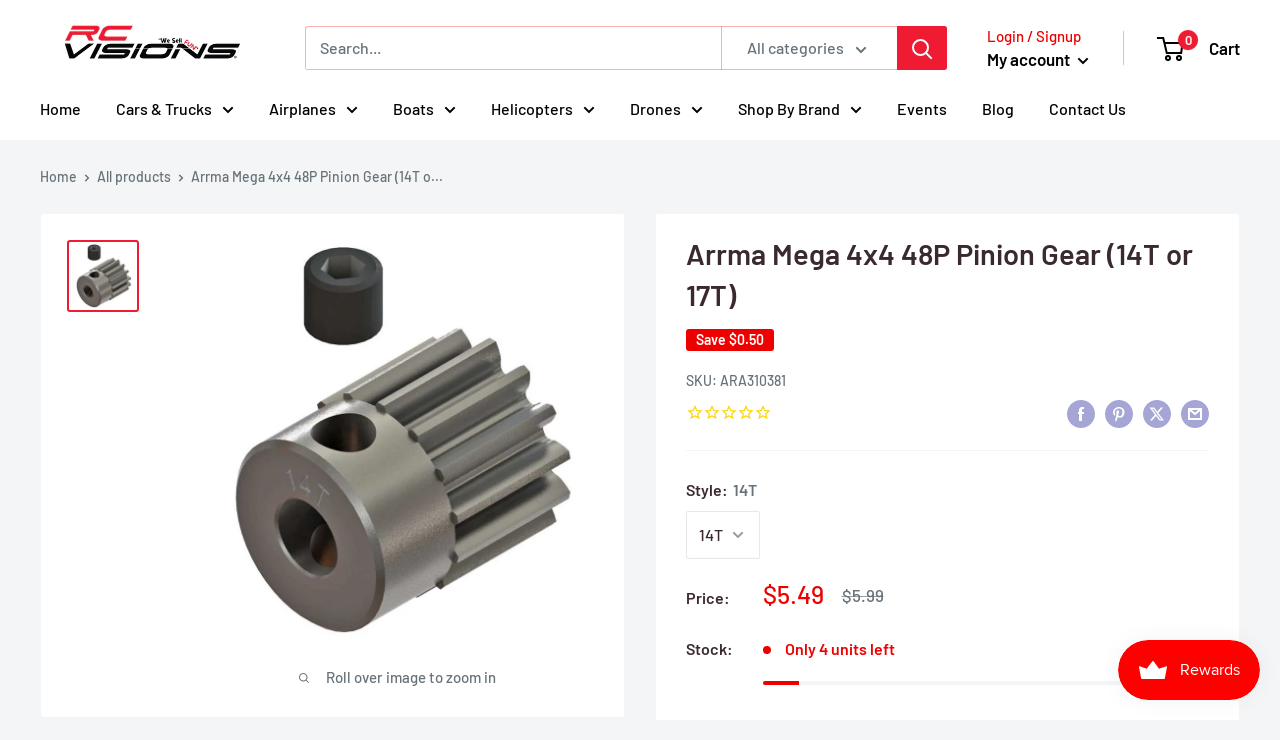

--- FILE ---
content_type: text/javascript
request_url: https://rcvisions.com/cdn/shop/t/33/assets/custom.js?v=102476495355921946141746448642
body_size: -567
content:
//# sourceMappingURL=/cdn/shop/t/33/assets/custom.js.map?v=102476495355921946141746448642


--- FILE ---
content_type: text/javascript
request_url: https://cdn-sf.vitals.app/assets/js/sm99999.bde5edbcffb5f817689b.chunk.bundle.js
body_size: 14905
content:
"use strict";(window.webpackChunkvitalsLibrary=window.webpackChunkvitalsLibrary||[]).push([[2024],{19296:(t,o,e)=>{e.d(o,{A:()=>a});var r=e(58578);var i=e.n(r)()(!1);i.push([t.id,"@media(min-width: 768px){.Vtl-SwitchProduct__Container-Portal .Vtl-Dropdown__Portal-List{width:-moz-fit-content !important;width:fit-content !important;max-width:300px}}.Vtl-SwitchProduct__Container-Portal .Vtl-Dropdown__Portal-List .Vtl-Dropdown__Portal-List-Option .Vtl-Dropdown__Portal-List-Option-PrefixIcon img{border-radius:6px;width:40px;max-height:45px;object-fit:contain}",""]);const a=i},74326:(t,o,e)=>{e.d(o,{A:()=>a});var r=e(58578);var i=e.n(r)()(!1);i.push([t.id,".vtl-ub-bogo-box{max-width:1200px;margin:4rem auto 2rem;text-align:inherit}.vtl-ub-bogo-box a{border:0}.shopify-app-block[data-block-handle=ub-bogo]{width:100%}#vitals-upsell-builder-bogo{clear:both}.vtl-ub-bogo-box__product-image-link{position:relative}.vtl-ub-bogo-box__product-image-img{object-fit:scale-down;border:1px solid rgba(146,146,146,.1882352941);border-radius:5px;background-color:#fff;box-shadow:1px 1px 5px rgba(146,146,146,.1882352941);margin:0;padding:0;opacity:1}.vtl-ub-bogo-box__atc-section-content{font-weight:bold}.vitals-opacity{opacity:.2}.vtl-ub-bogo-box__product-variant{color:#4f4f4f;margin:0 15px 0 0}.vtl-ub-bogo-box__product-price{vertical-align:middle;margin-right:15px;font-weight:bold;color:#494949}.vtl-ub-bogo-box__product-initial-price{color:#848484;text-decoration:line-through;vertical-align:middle;font-weight:normal;margin-right:10px}.vtl-ub-bogo-box__product-title{vertical-align:middle;font-weight:bold;margin-right:15px}.vtl-ub-bogo-box__total-price{display:none;color:#d84e55;text-decoration:line-through;margin-left:10px;font-weight:normal}.vtl-ub-bogo-box__savings{font-weight:normal}.vtl-ub-bogo-box__total-discount{margin-left:5px}.vtl-ub-bogo-box__atc-section{font-size:16px;display:inline-block;vertical-align:top;margin-bottom:10px}.vtl-ub-bogo-box__product-image-list{display:inline-block;margin:0 2% 1% 0}.vtl-ub-bogo-box__product:first-child .vtl-ub-bogo-box__product-title{font-weight:700}.vtl-ub-bogo-box__product-checkbox{width:15px;height:15px;display:inline-block;background-color:#fff;border-radius:3px;flex:0 0 auto;margin-right:5px}.vtl-ub-bogo-box__atc-button{margin:10px 0 5px;display:block;width:100%}.vtl-ub-bogo-box__product{margin-bottom:10px;align-items:center;flex-wrap:wrap;display:flex}.vtl-ub-bogo-box__product div{display:inline-block}.vtl-bogo-without-stock{cursor:not-allowed;opacity:.6}.vtl-ub-bogo-box__product-total-reviews{color:#9c9a9a;margin-left:-5px}@media(max-width: 768px){.vtl-ub-bogo-box__product-image:not(:first-child)::before{font-size:20px}.vtl-ub-bogo-box{margin:0 10px}.vtl-ub-bogo-box__product-image-list{display:inline-flex}}.vtl-ub-bogo-box__product-quantity{position:absolute;top:8px;left:8px;width:2em;height:2em;display:flex;align-items:center;justify-content:center}.vtl-ub-bogo-box__product-quantity::before{content:\"\";position:absolute;width:100%;height:100%;opacity:.2;border-radius:50%}.vtl-ub-bogo-box__product-quantity-text{position:absolute;top:50%;left:50%;transform:translate(-50%, -50%);font-size:14px;line-height:1}.vtl-ub-bogo-box__product-badge{position:absolute}.vtl-ub-bogo-box__product-badge svg{width:100%;height:100%}.vtl-ub-bogo-box__product-badge-text{position:absolute;top:50%;left:0;transform:translateY(-50%);width:100%;overflow:hidden;text-align:center;text-transform:uppercase}.vtl-ub-bogo-box__product-badge--theme-4 .vtl-ub-bogo-box__product-badge-text{top:calc(50% - 15px);left:-10px;transform-origin:50% 50%;transform:rotate(-39deg)}@media(max-width: 500px){.vtl-ub-bogo-box__product-image-list{margin:0 0 4%}.vtl-ub-bogo-box{margin:0}}",""]);const a=i},71614:(t,o,e)=>{e.d(o,{A:()=>a});var r=e(58578);var i=e.n(r)()(!1);i.push([t.id,".vtl-ub-bg-main-widget{flex-basis:100%;margin:2rem 0;clear:both;position:relative;z-index:1}.vtl-ub-bogo-box__product-list{display:grid;grid-template-columns:minmax(150px, 1fr) auto minmax(150px, 1fr);position:relative}@media(min-width: 881px){.vtl-ub-bogo-box__product-list{margin-left:-20px}}.vtl-ub-bogo-box__card{display:flex;flex-direction:column;overflow:hidden;gap:.6rem}.vtl-ub-bogo-box__offer-product-card{margin:0;padding:12px;border-radius:5px}.vtl-ub-bogo-box__trigger-product-card{margin:0;padding:12px;max-width:260px}.vtl-ub-bogo-box__card__trigger-tag,.vtl-ub-bogo-box__card__offer-tag{display:flex;align-items:center;justify-content:space-between;width:100%}.vtl-ub-bogo-box__card__trigger-tag>span,.vtl-ub-bogo-box__card__offer-tag>span:first-of-type{border-radius:50px;padding:2px 10px;font-size:14px;font-weight:600;text-transform:uppercase;line-height:1.2;text-align:center}.vtl-ub-bogo-box__card__trigger-tag span span{padding:0;text-transform:lowercase}.vtl-ub-bogo-box__card__offer-tag span:nth-child(2){color:#767676;font-size:14px;line-height:1.2}.Vtl-UpsellBuilderBogo__HorizontalLeftContent,.Vtl-UpsellBuilderBogo__HorizontalRightContent{display:flex;flex-direction:column;gap:.6rem}.vtl-ub-bogo-box__card__image{max-width:200px;aspect-ratio:1/1;max-height:200px;border:1px solid rgba(0,0,0,0);border-radius:5px;display:flex;width:100%;min-height:130px;margin:0 auto;justify-content:center}.vtl-ub-bogo-box__card__image img{object-fit:contain;margin:0 auto;padding:0;opacity:1;max-width:100%;max-height:100%;border-radius:5px}.vtl-ub-bogo-box__card__title{font-weight:inherit;font-size:16px;width:100%;white-space:nowrap;overflow:hidden;text-overflow:ellipsis;text-align:center}.vtl-ub-bogo-box__card__title>a{text-decoration:none;color:inherit}.vtl-ub-bogo-box__card__price-container{display:flex;align-items:center;justify-content:space-evenly;width:100%;margin-top:.6rem;flex-wrap:wrap;gap:8px}.vtl-ub-bogo-box__card__final-price{color:#fff;padding:1px 4px;border-radius:50px;font-size:14px;font-weight:600}.vtl-ub-bogo-box__offer-product-card .vtl-ub-bogo-box__card__compare-at-price{font-size:14px;font-weight:400;text-decoration:line-through}.vtl-ub-bogo-box__card__compare-at-price{font-size:14px;color:#d83b3b;text-decoration:line-through;text-align:center}.vtl-ub-bogo-box__offer-product-card .vtl-ub-bogo-box__card__price{text-decoration:line-through}.vtl-ub-bogo-box__offer-product-card .vtl-ub-bogo-box__card__price,.vtl-ub-bogo-box__trigger-product-card .vtl-ub-bogo-box__card__price{font-size:14px;font-weight:400;text-align:center}.vtl-ub-bogo-box__add-to-cart{color:#fff;font-size:14px;border-radius:5px;padding:8px 2px;line-height:1.2;cursor:pointer}.vtl-ub-bogo-box__arrow svg{max-width:75px;padding-right:10px;margin-top:73px;min-width:30px;width:4rem}[dir=rtl] .vtl-ub-bogo-box__arrow svg{transform:scaleX(-1)}@media(max-width: 615px){.vtl-ub-bogo-box__offer-product-card,.vtl-ub-bogo-box__trigger-product-card{padding:1rem}.vtl-ub-bogo-box__trigger-product-card{max-width:172px}.vtl-ub-bogo-box__card__image{max-width:150px;max-height:150px}.vtl-ub-bogo-box__card__title{margin:0 auto}.vtl-ub-bogo-box__arrow svg{width:3rem}}@media(max-width: 470px){.vtl-ub-bogo-box__trigger-product-card{max-width:165px}.vtl-ub-bogo-box__card__image{max-width:140px;max-height:140px}.vtl-ub-bogo-box__arrow svg{margin-top:30px}.vtl-ub-bogo-box__card__offer-tag{display:flex;justify-content:center;flex-direction:column}.vtl-ub-bogo-box__card__offer-tag>span:first-of-type{max-width:100%}.vtl-ub-bogo-box__card__trigger-tag>span,.vtl-ub-bogo-box__card__offer-tag>span:first-of-type{border-radius:5px;padding:1px 4px}.vtl-ub-bogo-box__arrow svg{width:2rem}}@media(max-width: 393px){.vtl-ub-bogo-box__product-list{grid-template-columns:1fr;width:auto}.vtl-ub-bogo-box__arrow{display:flex;align-items:center;flex-direction:column}.vtl-ub-bogo-box__arrow svg{transform:rotate(90deg);padding:0;margin:16px 0;width:24px;height:auto}.vtl-ub-bogo-box__trigger-product-card{max-width:none}.vtl-ub-bogo-box__card{display:grid;grid-template-columns:40% 1fr;column-gap:16px;row-gap:8px;padding:12px}.vtl-ub-bogo-box__card__trigger-tag,.vtl-ub-bogo-box__card__offer-tag{grid-column:1/3;grid-row:1;flex-direction:row;justify-content:space-between}.vtl-ub-bogo-box__card__trigger-tag>span:first-child,.vtl-ub-bogo-box__card__offer-tag>span:first-child{font-size:12px}.Vtl-UpsellBuilderBogo__HorizontalRightContent{display:flex;flex-direction:column;gap:8px;justify-content:flex-start;align-items:flex-start;overflow:hidden;text-overflow:ellipsis}.Vtl-UpsellBuilderBogo__HorizontalRightContent .vtl-ub-bogo-box__card__title{text-align:inherit;margin:0;width:100%;overflow:hidden;display:-webkit-box;-webkit-line-clamp:2;line-clamp:2;-webkit-box-orient:vertical;white-space:normal}.Vtl-UpsellBuilderBogo__HorizontalRightContent .vtl-ub-bogo-box__card__price-container{display:flex;justify-content:flex-start;gap:4px;margin:0}.Vtl-UpsellBuilderBogo__HorizontalRightContent .vtl-ub-bogo-box__reviews .vtl-pr-review-stars-snippet{justify-content:flex-start !important}.Vtl-UpsellBuilderBogo__HorizontalRightContent .vtl-ub-bogo-box__card__variants{padding:4px 6px;width:100%}.vtl-ub-bogo-box__add-to-cart{grid-column:1/3}}.vtl-ub-bogo-box{container-type:inline-size}@container (max-width: 340px){.vtl-ub-bogo-box__product-list{grid-template-columns:1fr;width:auto}.vtl-ub-bogo-box__arrow{display:flex;align-items:center;flex-direction:column}.vtl-ub-bogo-box__arrow svg{transform:rotate(90deg);padding:0;margin:16px 0;width:24px;height:auto}.vtl-ub-bogo-box__trigger-product-card{max-width:none}.vtl-ub-bogo-box__card{display:grid;grid-template-columns:40% 1fr;column-gap:16px;row-gap:8px;padding:12px}.vtl-ub-bogo-box__card__trigger-tag,.vtl-ub-bogo-box__card__offer-tag{grid-column:1/3;grid-row:1;flex-direction:row;justify-content:space-between}.vtl-ub-bogo-box__card__trigger-tag>span:first-child,.vtl-ub-bogo-box__card__offer-tag>span:first-child{font-size:12px}.Vtl-UpsellBuilderBogo__HorizontalRightContent{display:flex;flex-direction:column;gap:8px;justify-content:flex-start;align-items:flex-start;overflow:hidden;text-overflow:ellipsis}.Vtl-UpsellBuilderBogo__HorizontalRightContent .vtl-ub-bogo-box__card__title{text-align:inherit;margin:0;width:100%;overflow:hidden;display:-webkit-box;-webkit-line-clamp:2;line-clamp:2;-webkit-box-orient:vertical;white-space:normal}.Vtl-UpsellBuilderBogo__HorizontalRightContent .vtl-ub-bogo-box__card__price-container{display:flex;justify-content:flex-start;gap:4px;margin:0}.Vtl-UpsellBuilderBogo__HorizontalRightContent .vtl-ub-bogo-box__reviews .vtl-pr-review-stars-snippet{justify-content:flex-start !important}.Vtl-UpsellBuilderBogo__HorizontalRightContent .vtl-ub-bogo-box__card__variants{padding:4px 6px;width:100%}.vtl-ub-bogo-box__add-to-cart{grid-column:1/3}}@container (min-width: 800px){.vtl-ub-bogo-box__product-list{max-width:500px}}",""]);const a=i},6441:(t,o,e)=>{e.d(o,{A:()=>a});var r=e(58578);var i=e.n(r)()(!1);i.push([t.id,".shopify-app-block[data-block-handle=ub-bogo]{width:100%}.vtl-ub-bg-main-widget{width:100%;container-type:inline-size}.Vtl-BogoWidget__Container{border-bottom:none;border-radius:var(--vtl-space-6) var(--vtl-space-6) var(--vtl-space-0) var(--vtl-space-0);padding:var(--vtl-space-16);margin:var(--vtl-space-40) auto var(--vtl-space-0) auto;background-color:var(--vtl-bogo-bg-surface-default);margin-top:var(--vtl-space-0)}.Vtl-BogoWidget__Plus--vertical{display:none}.Vtl-BogoWidget__Header{margin-top:var(--vtl-space-0);margin-bottom:var(--vtl-space-16);color:var(--vtl-bogo-text-default)}.Vtl-BogoWidget__ContainerWrapper{border-radius:var(--vtl-space-8);margin:var(--vtl-space-40) var(--vtl-space-0) var(--vtl-space-24);border:1px solid var(--vtl-bogo-border-color, transparent)}#vitals-end-section~.vtl-ub-bg-main-widget .Vtl-BogoWidget__ContainerWrapper{margin-top:var(--vtl-space-48);margin-bottom:var(--vtl-space-48)}.Vtl-BogoWidget__Products{display:flex;min-width:0;align-items:flex-start;justify-content:space-between;flex-direction:row}.Vtl-BogoWidget__ClaimButtonWrapper{display:flex;justify-content:center;align-items:center;text-align:center;background-color:var(--vtl-bogo-bg-surface-tertiary);padding:var(--vtl-space-16) var(--vtl-space-24);border-radius:var(--vtl-space-0) var(--vtl-space-0) var(--vtl-space-6) var(--vtl-space-6)}.Vtl-BogoWidget__ClaimButton:not(.Vtl-BogoWidget__ClaimButton--Automatic){background-color:var(--vtl-bogo-claim-button-bg-fill);color:var(--vtl-bogo-claim-button-text-color);border-color:var(--vtl-bogo-claim-button-border-color)}.Vtl-BogoWidget__ClaimButton--Automatic{width:auto !important;margin:0 !important;margin-bottom:0 !important}.Vtl-BogoWidget__ClaimButton--Custom{padding:6px 24px !important;height:40px !important;line-height:normal !important}.Vtl-BogoProductCard__BadgeWrapper--horizontal{flex-flow:nowrap;justify-content:space-between}@container (min-width: 431px) and (max-width: 999px){.Vtl-BogoWidget__ContainerWrapper{max-width:446px}#vitals-end-section~.vtl-ub-bg-main-widget .Vtl-BogoWidget__ContainerWrapper{margin:auto}}@container (min-width: 1000px){.Vtl-BogoWidget__ContainerWrapper{max-width:1000px;margin:auto}.Vtl-BogoWidget__Header{font-family:inherit;font-size:var(--vtl-font-size-32);line-height:var(--vtl-line-height-140);color:var(--vtl-bogo-text-default);margin-bottom:var(--vtl-space-32)}.Vtl-BogoWidget__ContainerWrapper .Vtl-BogoWidget__Plus--vertical{display:flex;align-self:center}.Vtl-BogoWidget__Container{padding:var(--vtl-space-32)}.Vtl-BogoWidget__Products{gap:var(--vtl-space-32);flex-direction:row}.Vtl-BogoWidget__ClaimButtonWrapper button{padding:var(--vtl-space-6) var(--vtl-space-40) !important}}@container (min-width: 341px) and (max-width: 430px){.Vtl-BogoWidget__Container{margin-top:var(--vtl-space-0);padding:var(--vtl-space-16)}.Vtl-BogoWidget__Plus--vertical{display:flex}.Vtl-BogoWidget__Products{flex-direction:column;align-items:center;gap:var(--vtl-space-8)}.Vtl-BogoWidget__Header{margin-bottom:var(--vtl-space-12)}}@container (max-width: 340px){.Vtl-BogoWidget__Container{padding:var(--vtl-space-12)}.Vtl-BogoWidget__Plus--vertical{display:flex}.Vtl-BogoWidget__Products{flex-direction:column;align-items:center;gap:var(--vtl-space-8)}.Vtl-BogoWidget__Header{margin-bottom:var(--vtl-space-12)}}",""]);const a=i},60007:(t,o,e)=>{e.d(o,{A:()=>a});var r=e(58578);var i=e.n(r)()(!1);i.push([t.id,".Vtl-BogoProductCard__Container{flex:1 1 0;min-width:0;max-width:190px;text-align:center;display:flex;flex-direction:column;gap:var(--vtl-space-12)}.Vtl-BogoProductCard__ProductDetails{display:flex;flex-direction:column;gap:var(--vtl-space-8)}.Vtl-BogoProductCard__BadgeWrapper{display:flex;flex-direction:column}.Vtl-BogoProductCard__BadgeWrapper--horizontal{display:flex}.Vtl-BogoProductCard__BadgeWrapper--vertical{display:none}.Vtl-BogoProductCard__Badge{background-color:var(--vtl-bogo-badge-bg);color:var(--vtl-bogo-badge-text-color);border-radius:16px;padding:var(--vtl-space-1) var(--vtl-space-8);display:block;margin-left:0;margin-bottom:var(--vtl-space-0);margin-top:var(--vtl-space-0);align-self:self-start;line-height:140%}.Vtl-BogoProductCard__ExtraPriceMargin{margin:0;padding:0;height:0;display:block !important;width:100%;min-height:0}.Vtl-BogoProductCard__ImageContainer{position:relative;width:100%;max-width:190px;max-height:190px;border:var(--vtl-space-1) solid rgba(0,0,0,0);border-radius:var(--vtl-space-4);display:flex;justify-content:center}.Vtl-BogoProductCard__Image{width:100%;height:100%;max-width:100%;max-height:100%;border-radius:var(--vtl-space-4);object-fit:contain;display:block;aspect-ratio:1/1}.Vtl-BogoProductCard__Image--clickable{cursor:pointer;transition:opacity .2s ease}.Vtl-BogoProductCard__Image--clickable:hover{opacity:.8}.Vtl-BogoProductCard__Title{font-weight:var(--vtl-font-weight-medium);font-size:var(--vtl-font-size-16);line-height:var(--vtl-line-height-140);letter-spacing:var(--vtl-space-0);margin-top:var(--vtl-space-0);width:100%;white-space:nowrap;overflow:hidden;text-overflow:ellipsis;color:var(--vtl-bogo-text-default);text-align:start}.Vtl-BogoProductCard__Title--clickable{cursor:pointer;text-decoration:none}.Vtl-BogoProductCard__Title--clickable:hover{text-decoration:none;opacity:.8}.Vtl-BogoProductCard__Price{display:flex;align-items:flex-start;flex-wrap:wrap;gap:var(--vtl-space-0) var(--vtl-space-8)}.Vtl-BogoProductCard__OriginalPrice{opacity:.6;color:var(--vtl-bogo-text-secondary)}.Vtl-BogoProductCard__NewPrice{color:var(--vtl-bogo-text-default);word-wrap:break-word;word-break:break-all;white-space:normal;max-width:100%}.Vtl-BogoProductCard__FinalPrice{color:var(--vtl-bogo-text-promo);word-wrap:break-word;word-break:break-all;white-space:normal;max-width:100%}.Vtl-BogoProductCard__OldPrice{opacity:.6;color:var(--vtl-bogo-text-secondary);word-wrap:break-word;word-break:break-all;white-space:normal;max-width:100%}.Vtl-BogoProductCard__Plus{padding:var(--vtl-space-1);color:var(--vtl-bogo-text-primary);display:flex;z-index:10}.Vtl-BogoProductCard__Plus--horizontal{position:absolute;top:50%;left:103%;transform:translate(var(--vtl-space-0), -50%);display:flex}.Vtl-BogoProductCard__Plus--vertical{position:static;transform:none;align-self:center;display:none}.Vtl-BogoProductCard__SwitchProductWrapper,.Vtl-BogoProductCard__VariantDropdownWrapper{width:100%}.Vtl-BogoProductCard__BadgeWrapper--vertical{display:none;flex-flow:row wrap;align-items:center;justify-content:space-between}.Vtl-BogoProductCard__ForQuantity{margin-top:var(--vtl-space-0);margin-bottom:var(--vtl-space-0)}@container (min-width: 1000px){.Vtl-BogoProductCard__BadgeWrapper--vertical{display:flex}.Vtl-BogoProductCard__Plus--horizontal{display:none}.Vtl-BogoProductCard__Container{display:flex;flex-direction:row;align-items:flex-start;gap:var(--vtl-space-24);max-width:none;width:100%;flex:1}.Vtl-BogoProductCard__ProductDetails{flex:1;text-align:left;min-width:0;gap:var(--vtl-space-12)}.Vtl-BogoProductCard__ImageContainer{flex:0 0 auto}.Vtl-BogoProductCard__Image{max-width:220px;max-height:220px}.Vtl-BogoProductCard__Title{text-align:left;white-space:normal;-webkit-line-clamp:2;display:-webkit-box;-webkit-box-orient:vertical;font-size:var(--vtl-font-size-18);margin-top:var(--vtl-space-0)}.Vtl-BogoProductCard__Price{justify-content:flex-start;gap:var(--vtl-space-0) var(--vtl-space-12)}.Vtl-BogoProductCard__Badge{font-family:inherit;font-size:var(--vtl-font-size-14);font-weight:var(--vtl-font-weight-400);line-height:var(--vtl-line-height-140);margin-bottom:var(--vtl-space-0)}.Vtl-BogoProductCard__BadgeWrapper--horizontal{display:none}.Vtl-BogoProductCard__SwitchProductWrapper,.Vtl-BogoProductCard__VariantDropdownWrapper{width:100%}}@container (min-width: 341px) and (max-width: 430px){.Vtl-BogoWidget__Container .Vtl-BogoProductCard__BadgeWrapper--horizontal{display:none}.Vtl-BogoWidget__Container .Vtl-BogoProductCard__BadgeWrapper--vertical{display:flex}.Vtl-BogoWidget__Container .Vtl-BogoProductCard__Plus--horizontal{display:none}.Vtl-BogoWidget__Container .Vtl-BogoProductCard__Container{display:flex;align-items:flex-start;gap:var(--vtl-space-16);max-width:none;width:100%;flex-direction:row}.Vtl-BogoWidget__Container .Vtl-BogoProductCard__ProductDetails{flex:1;text-align:left;min-width:0}.Vtl-BogoWidget__Container .Vtl-BogoProductCard__Badge{margin-bottom:var(--vtl-space-0)}.Vtl-BogoWidget__Container .Vtl-BogoProductCard__ImageContainer{flex:1 1 0}.Vtl-BogoWidget__Container .Vtl-BogoProductCard__Image{min-width:140px;min-height:140px}.Vtl-BogoWidget__Container .Vtl-BogoProductCard__Title{text-align:left;white-space:normal;-webkit-line-clamp:2;display:-webkit-box;-webkit-box-orient:vertical;margin-top:var(--vtl-space-0)}.Vtl-BogoWidget__Container .Vtl-BogoProductCard__Price{justify-content:flex-start}.Vtl-BogoWidget__Container .Vtl-BogoProductCard__SwitchProductWrapper,.Vtl-BogoWidget__Container .Vtl-BogoProductCard__VariantDropdownWrapper{width:100%}}@container (max-width: 340px){.Vtl-BogoWidget__Container .Vtl-BogoProductCard__BadgeWrapper--horizontal{display:none}.Vtl-BogoWidget__Container .Vtl-BogoProductCard__BadgeWrapper--vertical{display:flex}.Vtl-BogoWidget__Container .Vtl-BogoProductCard__Plus--horizontal{display:none}.Vtl-BogoWidget__Container .Vtl-BogoProductCard__Container{display:flex;flex-direction:row;align-items:flex-start;gap:var(--vtl-space-12);max-width:none;width:100%}.Vtl-BogoWidget__Container .Vtl-BogoProductCard__ProductDetails{flex:1;text-align:left;min-width:0}.Vtl-BogoWidget__Container .Vtl-BogoProductCard__Badge{margin-bottom:var(--vtl-space-0);white-space:nowrap}.Vtl-BogoWidget__Container .Vtl-BogoProductCard__ImageContainer{flex:1 1 0}.Vtl-BogoWidget__Container .Vtl-BogoProductCard__Image{min-width:117px;min-height:117px}.Vtl-BogoWidget__Container .Vtl-BogoProductCard__Title{text-align:left;white-space:normal;-webkit-line-clamp:2;display:-webkit-box;-webkit-box-orient:vertical;margin-top:var(--vtl-space-0)}.Vtl-BogoWidget__Container .Vtl-BogoProductCard__Price{justify-content:flex-start}.Vtl-BogoWidget__Container .Vtl-BogoProductCard__SwitchProductWrapper,.Vtl-BogoWidget__Container .Vtl-BogoProductCard__VariantDropdownWrapper{width:100%}}",""]);const a=i},81273:(t,o,e)=>{e.d(o,{A:()=>a});var r=e(58578);var i=e.n(r)()(!1);i.push([t.id,".Vtl-BogoWidget__ContainerWrapper{--vtl-bogo-bg-surface-default: #1a1a1a;--vtl-bogo-bg-surface-tertiary: #2a2a2a;--vtl-bogo-text-default: #fff;--vtl-bogo-text-primary: #e0e0e0;--vtl-bogo-text-secondary: #b0b0b0;--vtl-bogo-text-promo: #ce1900;--vtl-bogo-badge-bg: #e51c00;--vtl-bogo-badge-text-color: #fff;--vtl-bogo-border-color: transparent}",""]);const a=i},63879:(t,o,e)=>{e.d(o,{A:()=>a});var r=e(58578);var i=e.n(r)()(!1);i.push([t.id,".Vtl-BogoWidget__ContainerWrapper{--vtl-bogo-bg-surface-default: #fff;--vtl-bogo-bg-surface-tertiary: #f8f8f8;--vtl-bogo-text-default: #222;--vtl-bogo-text-primary: #333;--vtl-bogo-text-secondary: #666;--vtl-bogo-text-promo: #ce1900;--vtl-bogo-badge-bg: #e51c00;--vtl-bogo-badge-text-color: #fff;--vtl-bogo-border-color: transparent}",""]);const a=i},27225:(t,o,e)=>{e.d(o,{v:()=>x});var r=e(58836);var i=e(35859);var a=e(96636);var n=e(10554);var l=e(42913);var d=e(57798);var s=e(71204);var c=e(8302);var g=e(47730);var u=e(84129);var p=e(40796);var v=e(49653);var b=e(45201);var _=e(19296);const h=(0,a.s)('SwitchProduct');const x=(0,i.memo)(function({onItemClick:t,items:o,offerId:e}){const a=(0,l.OV)('SwitchProduct',_.A);const[x,f]=(0,s.N)(d.X.G60);const m=(0,i.useMemo)(()=>(0,g.mz)(),[]);const w=(0,i.useMemo)(()=>{const{n46:t,B29:o}=(0,b.gN)();return(0,v.l)(t,o)},[]);(0,l.OV)('SwitchProductDropdown',w);const B=(0,i.useCallback)(r=>{const i=o.find(t=>t.id===r.key);if(i){t(i);(0,g.gg)({S26:d.X.G60,T84:c.pF.k28,Q34:{[c.QB.G81]:m,[c.QB.U4]:e}})}},[o,e,t,m]);const y=(0,i.useCallback)(t=>{t||(0,g.gg)({S26:d.X.G60,T84:c.pF.i75,Q34:{[c.QB.G81]:m,[c.QB.U4]:e}})},[e,m]);const C=(0,i.useMemo)(()=>o.map(t=>({key:t.id,label:t.title,prefixIcon:(0,r.Y)("img",{width:"40",height:"40",loading:"lazy",src:n.b.W81.w86(t.imageUrl,p.W.W73),alt:t.handle})})),[o]);const V=(0,i.useMemo)(()=>`switch-product-${o.map(t=>t.id).join('-')}`,[o]);return a?(0,r.Y)(u.J,{className:(0,v.O)({extra:h('Container')}),options:C,onChange:B,onToggle:y,placeholder:x(f.g46),showOptionsTitle:!0},V):null})},76836:(t,o,e)=>{e.r(o);e.d(o,{X72:()=>Ft});var r=e(21076);var i=e(10554);var a=e(57798);var n=e(8302);var l=e(46757);var d=e(45427);var s=e(57202);const c=(t,o)=>{if(o===s.n)return 0;if(t.prefVariant){const o=t.variants.findIndex(o=>o.id===t.prefVariant);return-1!==o?o:0}return 0};const g=t=>{if(t.prefVariant){const o=t.variants.find(o=>o.id===t.prefVariant);if(o&&o.availableForSale)return t.prefVariant}const o=t.variants.find(t=>t.availableForSale);return o?o.id:t.variants[0].id};const u=(t,o)=>{const e=o===s.F;return{handle:t.handle,id:t.id,imageUrl:t.imageUrl,isBonusItem:e,price:t.price,quantity:t.quantity||1,title:t.title,prefVariant:t.prefVariant,variants:t.variants,availableForSale:t.availableForSale}};const p=(0,d.h$)('bogo',(t,o,e)=>({X80:{T2:void 0,T18:[],I80:void 0,I81:[],I84:[],I48:!1},U38:{X70:t=>{var o,r,i;const a=t.bogo;const n={Z2:a.id,W46:a.title,o78:a.productPageButtonText,G37:a.discountAmount,L53:a.discountType,S1:a.badgeText,G43:a.badgeTextColor,y45:a.badgeTextFontSize,L56:a.badgeBgColor,t31:null!==(o=a.allowChangingBundle)&&void 0!==o&&o,T44:a.layoutId,g9:a.atcButtonStylingProductPage};const l=t.items;const d=[null===(r=t.items[s.n])||void 0===r?void 0:r[0],null===(i=t.items[s.F])||void 0===i?void 0:i[0]].filter(t=>void 0!==t);const c=[];const u=[];d.forEach((t,o)=>{const e=t.id;const r=t.quantity||1;const i=g(t);const a=o===s.F;c.push({Q73:e,R14:i,T40:r});u.push({pid:e,vid:i,q:r,b:a})});e({T2:n,I80:l,T18:d,I81:c,I84:u,I48:!0},'X70')},B5:t=>{e({I81:t.I81,I84:t.I84},'B5')},v82:({item:t})=>{const{T18:r,I81:i,I84:a}=o().X80;if(r.length<2)return;const n={availableForSale:t.availableForSale,id:t.id,handle:t.handle,title:t.title,imageUrl:t.imageUrl,imgAltText:t.title,variants:t.variants.map(t=>({availableForSale:t.availableForSale,id:t.id,title:t.title,price:t.price,imageSrc:t.imageSrc,imgAltText:t.title,compareAtPrice:t.compareAtPrice})),selectedVariantIndex:c(t,s.F),price:t.price,quantity:t.quantity,prefVariant:t.prefVariant,collections:[]};const l=[r[s.n],n];const d=[...i];const u=[...a];const p=g(n);d[s.F]={Q73:t.id,R14:p,T40:t.quantity};u[s.F]={pid:t.id,vid:p,q:t.quantity,b:!0};e({T18:l,I81:d,I84:u},'v82')},G39:t=>{o().U38.v82(t)},n27:({slotIndex:t,variantId:r})=>{const{T18:i,I81:a,I84:n}=o().X80;if(!i||!a||!n)return;const l=a.map((o,e)=>e===t?Object.assign(Object.assign({},o),{R14:r}):o);const d=n.map((o,e)=>e===t?Object.assign(Object.assign({},o),{vid:r}):o);e({I81:l,I84:d},'n27')}}}));const v=({X80:t})=>t.T18[s.n];const b=({X80:t})=>t.T18[s.F];var _=e(24359);var h=e(58836);var x;!function(t){t[t.y46=1]="y46";t[t.q76=2]="q76"}(x||(x={}));var f=e(89085);var m=e(50767);var w=e(47730);var B=e(92767);var y=e(19661);var C=e(31156);var V=e(96636);var k=e(42913);var P=e(35859);var W=e(18243);var T=e(45201);var $=e(33262);var I;!function(t){t.Y30="fill";t.V20="outline";t.Y53="link"}(I||(I={}));const D=({discriminator:t})=>(null==t?void 0:t.T44)!==x.q76;const F=({discriminator:t,traits:o})=>{var e,r,i;if((null==t?void 0:t.T44)!==x.q76)return!0;return(null===(i=null===(r=null===(e=null==o?void 0:o.centeredLayoutButton)||void 0===e?void 0:e.traits)||void 0===r?void 0:r.buttonStyle)||void 0===i?void 0:i[$.Xi.Default])!==I.Y30};const S=({discriminator:t,traits:o})=>{var e,r,i;if((null==t?void 0:t.T44)!==x.q76)return!0;return(null===(i=null===(r=null===(e=null==o?void 0:o.centeredLayoutButton)||void 0===e?void 0:e.traits)||void 0===r?void 0:r.buttonStyle)||void 0===i?void 0:i[$.Xi.Default])!==I.V20};const X=({discriminator:t,traits:o})=>{var e,r,i;if((null==t?void 0:t.T44)!==x.q76)return!0;return(null===(i=null===(r=null===(e=null==o?void 0:o.centeredLayoutButton)||void 0===e?void 0:e.traits)||void 0===r?void 0:r.buttonStyle)||void 0===i?void 0:i[$.Xi.Default])!==I.Y53};const A={productCard:{selector:'.vtl-ub-bogo-box__offer-product-card',traits:{boxShadow:{[$.Xi.Default]:'none'},border:{[$.Xi.Default]:'1px solid transparent'},borderColor:{[$.Xi.Default]:'#eaeaea'}}},centeredLayoutButton:{selector:'.Vtl-BogoWidget__ClaimButton',traits:{buttonStyle:{hiddenInCss:D,[$.Xi.Default]:I.V20},fillBackgroundColor:{hiddenInCss:F,styleTarget:{property:'background-color'},[$.Xi.Default]:'#222222',[$.hn.DefaultDark]:'#FFFFFF'},fillTextColor:{hiddenInCss:F,styleTarget:{property:'color'},[$.Xi.Default]:'#FFFFFF',[$.hn.DefaultDark]:'#222222'},outlineBorderColor:{hiddenInCss:S,styleTarget:{property:'border-color'},[$.Xi.Default]:'#222222',[$.hn.DefaultDark]:'#FFFFFF'},outlineTextColor:{hiddenInCss:S,styleTarget:{property:'color'},[$.Xi.Default]:'#222222',[$.hn.DefaultDark]:'#FFFFFF'},linkTextColor:{hiddenInCss:X,styleTarget:{property:'color'},[$.Xi.Default]:'#005ABA',[$.hn.DefaultDark]:'#005ABA'},linkBorderStyle:{hiddenInCss:X,styleTarget:{property:'border'},[$.Xi.Default]:'none',[$.hn.DefaultDark]:'none'},linkBackgroundColor:{hiddenInCss:X,styleTarget:{property:'background-color'},[$.Xi.Default]:'transparent',[$.hn.DefaultDark]:'transparent'}}},centeredLayoutWidget:{selector:'.Vtl-BogoWidget__Container',traits:{backgroundColor:{hiddenInCss:D,styleTarget:{property:'background-color'},[$.Xi.Default]:'#FFFFFF',[$.hn.DefaultDark]:'#222222'},textColor:{hiddenInCss:D,styleTarget:[{property:'color'},{selector:'.Vtl-BogoWidget__Header',property:'color'},{selector:'.Vtl-BogoProductCard__Title',property:'color'}],[$.Xi.Default]:'#222222',[$.hn.DefaultDark]:'#FFFFFF'},borderColor:{hiddenInCss:D,styleTarget:{selector:'.Vtl-BogoWidget__ContainerWrapper',property:'border-color'},[$.Xi.Default]:'#E0E0E0',[$.hn.DefaultDark]:'#444444'},borderWidth:{hiddenInCss:D,styleTarget:{selector:'.Vtl-BogoWidget__ContainerWrapper',property:'border-width'},[$.Xi.Default]:'1px',[$.hn.DefaultDark]:'1px'},borderStyleProp:{hiddenInCss:D,styleTarget:{selector:'.Vtl-BogoWidget__ContainerWrapper',property:'border-style'},[$.Xi.Default]:'solid',[$.hn.DefaultDark]:'solid'}}},centeredLayoutDiscountedPrice:{selector:'.Vtl-BogoProductCard__FinalPrice',traits:{color:{hiddenInCss:D,[$.Xi.Default]:'#CE1900',[$.hn.DefaultDark]:'#E8331A'}}},centeredLayoutFooter:{selector:'.Vtl-BogoWidget__ClaimButtonWrapper',traits:{backgroundColor:{hiddenInCss:D,styleTarget:{property:'background-color'},[$.Xi.Default]:'#F8F8F8',[$.hn.DefaultDark]:'#333333'}}},centeredLayoutBadge:{selector:'.Vtl-BogoProductCard__Badge',traits:{backgroundColor:{hiddenInCss:D,styleTarget:{property:'background-color'},[$.Xi.Default]:'#E51C00',[$.hn.DefaultDark]:'#E8331A'},textColor:{hiddenInCss:D,styleTarget:{property:'color'},[$.Xi.Default]:'#FFFFFF',[$.hn.DefaultDark]:'#FFFFFF'}}}};var L=e(6268);var N;!function(t){t.W56="light";t.X74="dark";t.V33="custom"}(N||(N={}));var Y=e(27225);var z=e(84129);var G=e(63162);var O=e(55690);var Q=e(33252);var U=e(82916);var j=e(50889);var R=e(49653);var H=e(67919);var M=e(60007);const E=(0,V.s)('BogoProductCard');const q=(0,P.memo)(function({product:t,isTargetProduct:o,selectedVariantId:e,showPlus:r=!1,onVariantChange:n,onProductSwitch:l,hasForQuantity:d=!1,settings:c,alternatives:g}){(0,k.OV)('BogoProductCardStyles',M.A);const p=(0,P.useMemo)(()=>(0,T.gN)(),[]);const v=Number(c.G37)||0;const b=c.L53||G.fE.Y10;const _=(0,P.useMemo)(()=>(0,R.l)(p.n46,p.B29),[p.n46,p.B29]);(0,k.OV)('BogoV2Dropdown',_);const x=(0,P.useMemo)(()=>(0,H.V)(t.variants),[t.variants]);const f=(0,P.useMemo)(()=>{var o;let r;r=e&&t.variants.some(t=>t.id===e)?e:t.prefVariant?t.prefVariant:null===(o=t.variants[0])||void 0===o?void 0:o.id;const i=t.variants.find(t=>t.id===r);return null!=i?i:t.variants[0]},[e,t.variants,t.prefVariant]);const m=(0,P.useMemo)(()=>!o&&(0,G.aG)(f.price,v,b)<=0,[o,f.price,v,b]);const w=(0,P.useMemo)(()=>o?f.price:(0,G.aG)(f.price,v,b),[o,f.price,v,b]);const B=(0,P.useMemo)(()=>{if(o)return'';const t=c.S1||'';const e='{{ value }}';if(t.includes(e)){const o=b===G.fE.T78?`${v}%`:i.b.T83.O67(i.b.T83.J78(v))||'';return t.replace(e,o)}return t},[o,c.S1,v,b]);const y=(0,P.useMemo)(()=>{const[e,r]=i.b.X82.n85(a.X.G60);return 0===v?'':o?`${e(r.H31)} ${t.quantity}${t.quantity>1?'x':''}`:B},[v,o,t.quantity,B]);const C=(0,P.useMemo)(()=>({key:f.id,label:f.title}),[f.id,f.title]);const V=(0,P.useMemo)(()=>{const o=f.imageSrc&&''!==f.imageSrc.trim()?f.imageSrc:t.imageUrl;return o?i.b.W81.w86(o):''},[f.imageSrc,t.imageUrl]);const $=(0,P.useMemo)(()=>{const[o,e]=i.b.X82.n85(a.X.G60);return`${o(e.H29)} ${t.quantity}x`},[t.quantity]);const I=(0,P.useMemo)(()=>{if(o){const t=p.t56&&f.compareAtPrice&&f.compareAtPrice>f.price;return{L57:f.price,E49:t?f.compareAtPrice:null,G44:!1}}const t=v>0&&w!==f.price;const e=p.t56&&f.compareAtPrice&&f.compareAtPrice>f.price&&(!t||f.compareAtPrice!==f.price);return{D31:w,I85:t?f.price:null,E49:e?f.compareAtPrice:null,G44:!0}},[o,w,v,f.price,f.compareAtPrice,p.t56]);const D=(0,P.useMemo)(()=>{const[t,o]=i.b.X82.n85(a.X.G60);return(0,h.Y)("span",{className:E({element:'FinalPrice',extra:'vtl-text-body-s'}),children:t(o.E83)})},[]);const F=(0,P.useMemo)(()=>(0,h.Y)(j.e,{className:E({element:'FinalPrice',extra:'vtl-text-body-s'}),value:I.D31,shouldConvert:!1,shouldRound:!1}),[I.D31]);const S=(0,P.useMemo)(()=>(0,h.FD)(h.FK,{children:[m?D:F,I.I85&&(0,h.Y)(j.e,{className:E({element:'OriginalPrice',extra:'vtl-text-body-s-strike'}),value:I.I85,shouldConvert:!1,shouldRound:!1})]}),[m,D,F,I.I85]);const X=(0,P.useMemo)(()=>(0,h.Y)(j.e,{className:E({element:'NewPrice',extra:'vtl-text-body-s'}),value:I.L57,shouldConvert:!1,shouldRound:!1}),[I.L57]);const A=t.variants.length>1;const L=g&&g.length>0&&l&&c.Z2;const q=(0,O.i)(a.X.D80)&&p.y62&&t.handle;const Z=(0,P.useMemo)(()=>p.Q31===N.V33?N.W56:p.Q31===N.X74?N.X74:N.W56,[p.Q31]);return(0,h.FD)("div",{className:E('Container'),children:[(0,h.FD)("div",{className:E('BadgeWrapper','horizontal'),children:[y&&(0,h.Y)("p",{className:E({element:'Badge',extra:'vtl-text-body-s'}),dangerouslySetInnerHTML:{__html:y}}),d&&(0,h.Y)("p",{className:E({element:'ForQuantity',extra:'vtl-text-body-s'}),children:$})]}),(0,h.FD)("div",{className:E('ImageContainer'),children:[!o&&t.handle?(0,h.Y)("a",{href:i.b.T86.w82(t.handle),target:"_blank",rel:"noreferrer",children:(0,h.Y)("img",{className:E('Image',{clickable:!0}),src:V,alt:t.imgAltText||t.title,width:200,height:200})}):(0,h.Y)("img",{className:E('Image'),src:V,alt:t.imgAltText||t.title,width:200,height:200}),r&&(0,h.Y)("div",{className:E('Plus','horizontal'),children:(0,h.Y)(W.A,{})})]}),(0,h.FD)("div",{className:E('ProductDetails'),children:[(0,h.FD)("div",{className:E('BadgeWrapper','vertical'),children:[y&&(0,h.Y)("p",{className:E({element:'Badge',extra:'vtl-text-body-s'}),dangerouslySetInnerHTML:{__html:y}}),d&&(0,h.Y)("p",{className:E({element:'ForQuantity',extra:'vtl-text-body-s'}),children:$})]}),!o&&t.handle?(0,h.Y)("a",{href:i.b.T86.w82(t.handle),target:"_blank",rel:"noreferrer",className:E({element:'Title',modifiers:{clickable:!0},extra:'vtl-text-body-m'}),children:t.title}):(0,h.Y)("div",{className:E({element:'Title',extra:'vtl-text-body-m'}),children:t.title}),q&&(0,h.Y)(Q.g,{productHandle:t.handle,alignment:U.G.X77,format:"{{ stars }} ({{ totalReviews }})",size:14}),(0,h.FD)("div",{className:E('Price'),children:[I.G44?S:X,I.E49&&(0,h.Y)(j.e,{className:E({element:'OldPrice',extra:'vtl-text-body-s-strike'}),value:I.E49,shouldConvert:!1,shouldRound:!1})]}),L&&(0,h.Y)("div",{className:E('SwitchProductWrapper'),children:(0,h.Y)(Y.v,{items:g.map(t=>u(t,s.F)),onItemClick:l,offerId:c.Z2})}),A&&(0,h.Y)("div",{className:E('VariantDropdownWrapper'),children:(0,h.Y)(z.J,{options:x,selectedOption:C,onChange:t=>{n(t)},className:(0,R.O)({extra:'vitals-product-cards-dropdown'}),theme:Z},`${t.id}-${f.id}`)})]})]})});var Z=e(29674);var J=e(31851);var K=e(95731);var tt=e(17466);var ot=e(75541);var et=e(2924);var rt=e(12606);var it=e(43673);var at=e(39235);var nt=e(25172);var lt=e.n(nt);function dt(){return{variant:J.x9.V20,className:'Vtl-BogoWidget__ClaimButton Vtl-BogoWidget__ClaimButton--fallback',style:{display:'flex',justifyContent:'center',alignItems:'center',padding:'6px 24px',textAlign:'center',borderRadius:'4px',backgroundColor:'transparent',color:'#222222',border:'1px solid #222222',cursor:'pointer'},cssString:'display: block !important;',themeAttributes:{}}}const st=(0,P.memo)(function({settings:t,className:o}){const{Q31:e,O27:l}=(0,T.gN)();const[s,c]=(0,P.useState)(!1);const[g,u]=(0,P.useState)(!1);const{T18:v,I81:b,I84:_}=(0,d.Bi)(p);const x=(0,P.useRef)(null);const w=(0,P.useRef)();const B=(0,P.useMemo)(()=>{if(!t)return;const o=(0,L.Uh)({defaults:A,traitString:l});return Object.assign(Object.assign({},t),{V32:o})},[t,l]);const y=(null==t?void 0:t.g9)===it.Q.e22;const C=function({T2:t,hasAtcButtonListenerActive:o,setHasAtcButtonListenerActive:e,theme:r="light",useAutomaticStyling:a=!1}){return(0,P.useMemo)(()=>{var n,l,d,s,c,g,u;if(!t)return dt();if(a){const a=i.b.Y63.H14();if(a&&a.length){const t=a.attr('class')||'';const o=a.attr('style')||'';const e={};['data-item'].forEach(t=>{const o=a.attr(t);o&&(e[t]=o)});e['data-bogo-theme']=r;const i=`Vtl-BogoWidget__ClaimButton Vtl-BogoWidget__ClaimButton--Automatic ${t}`;return{variant:J.x9.Y30,className:i,style:{display:'block'},cssString:`display: block !important; ${o}`,themeAttributes:e}}if(!o){e(!0);const t=(0,m.u)(f.w.E25,()=>{e(!1);t()})}if(!t.V32)return dt();const n={display:'flex',justifyContent:'center',alignItems:'center',padding:'6px 24px',textAlign:'center',borderRadius:'4px',backgroundColor:'transparent',color:'#222222',border:'1px solid #222222',cursor:'pointer'};return{variant:J.x9.V20,className:'Vtl-BogoWidget__ClaimButton Vtl-BogoWidget__ClaimButton--AutoFallback',style:n,cssString:'display: block !important;',themeAttributes:{'data-bogo-theme':r}}}const p=t.V32;if(!p)return dt();const v=null===(n=p.centeredLayoutButton)||void 0===n?void 0:n.traits;const b=null===(l=null==v?void 0:v.buttonStyle)||void 0===l?void 0:l.default;let _;switch(b){case I.Y30:_=J.x9.Y30;break;case I.V20:_=J.x9.V20;break;case I.Y53:_=J.x9.Y53;break;default:_=J.x9.V20}let h={display:'block'};if(b===I.Y30){const t=(null===(d=null==v?void 0:v.fillBackgroundColor)||void 0===d?void 0:d.default)||'#222222';const o=(null===(s=null==v?void 0:v.fillTextColor)||void 0===s?void 0:s.default)||'#ffffff';h=Object.assign(Object.assign({},h),{backgroundColor:t,color:o,border:'none'})}else if(b===I.Y53){const t=(null===(c=null==v?void 0:v.linkTextColor)||void 0===c?void 0:c.default)||'#005ABA';h=Object.assign(Object.assign({},h),{backgroundColor:'transparent',color:t,border:'none'})}else{const t=(null===(g=null==v?void 0:v.outlineBorderColor)||void 0===g?void 0:g.default)||'#222222';const o=(null===(u=null==v?void 0:v.outlineTextColor)||void 0===u?void 0:u.default)||'#222222';h=Object.assign(Object.assign({},h),{backgroundColor:'transparent',color:o,border:`1px solid ${t}`})}return{variant:_,className:'Vtl-BogoWidget__ClaimButton Vtl-BogoWidget__ClaimButton--Custom',style:h,cssString:'display: block !important;',themeAttributes:{'data-bogo-theme':r}}},[t,o,e,r,a])}({T2:B,hasAtcButtonListenerActive:g,setHasAtcButtonListenerActive:u,theme:e,useAutomaticStyling:y});const V=(0,P.useMemo)(()=>!b||0===b.length||b.some(t=>{const o=null==v?void 0:v.find(o=>o.id===t.Q73);if(!o)return!0;const e=o.variants.find(o=>o.id===t.R14);return!e||!e.availableForSale}),[b,v]);const k=(0,P.useMemo)(()=>{if(V){const[t,o]=i.b.X82.n85(a.X.G60);return t(o.m27)}return(null==t?void 0:t.o78)||''},[V,null==t?void 0:t.o78]);const W=(0,P.useCallback)(()=>{Z.s.M81().D37();if(w.current){w.current.N39();w.current=void 0}c(!1)},[]);const $=(0,P.useCallback)(()=>{if(!b||!t)return[];const o=(0,rt.eX)(t.Z2,T.p4.X72);const e=(0,rt.$c)(o,T.p4.X72);const r=new Map;b.forEach(t=>{const o=r.get(t.R14)||0;r.set(t.R14,o+t.T40)});const i=Array.from(r.entries());return i.map(([t,r],a)=>{const n=a===i.length-1?e:o;return(0,et.dh)(t,r,n)})},[b,t]);const D=(0,P.useCallback)(()=>(0,r.sH)(this,void 0,void 0,function*(){if(!_||!t)throw new tt.v('Bogo add to cart failed: missing tracking items or settings',tt.J.W55);const o={eid:t.Z2,ptid:n.Bw.n59,pd:_};yield i.b.X85.Q60({addToCartItems:$(),saveDiscountData:o,shouldRedirectToCartOnDrawerOrNotificationFail:!0,onBeforeNavigateToCart:W,onBeforeNavigateToCheckout:W,onStayOnTheSamePage:W,useAcceleratedRedirects:!0})}),[_,t,$,W]);const F=(0,P.useCallback)(()=>(0,r.sH)(this,void 0,void 0,function*(){if(!V&&!s){c(!0);try{yield D()}catch(t){c(!1);t instanceof tt.v?ot.aU.n37(t):ot.aU.n37(new tt.v('Bogo add to cart failed',tt.J.W55,{L79:{msg:(0,K.X5)(t)}}))}}}),[V,s,D]);const S=(0,P.useCallback)(t=>(0,r.sH)(this,void 0,void 0,function*(){t.preventDefault();t.stopPropagation();if(!V&&!s){c(!0);if(x.current){w.current=new at.j(lt()(x.current));w.current.K78()}try{yield D()}catch(t){if(w.current){w.current.N39();w.current=void 0}c(!1);ot.aU.n37(new tt.v('Bogo add to cart failed',tt.J.W55,{L79:{msg:(0,K.X5)(t)}}))}}}),[V,s,D]);(0,P.useEffect)(()=>{y&&x.current&&(0,O.i)(a.X.w2)&&!V&&x.current.classList.add('vtl-aa-animated-atc-button')},[y,V]);(0,P.useEffect)(()=>()=>{w.current&&w.current.N39()},[]);(0,P.useEffect)(()=>{y&&x.current&&C.cssString&&x.current.setAttribute('style',C.cssString)},[y,C.cssString]);const X=(0,P.useMemo)(()=>{var t,o;if(y)return;const e=null==B?void 0:B.V32;if(!e||!e.centeredLayoutButton)return J.x9.V20;switch(null===(o=null===(t=e.centeredLayoutButton.traits)||void 0===t?void 0:t.buttonStyle)||void 0===o?void 0:o.default){case I.Y30:return J.x9.Y30;case I.V20:return J.x9.V20;case I.Y53:return J.x9.Y53;default:return J.x9.V20}},[y,null==B?void 0:B.V32]);return y?(0,h.Y)("button",Object.assign({ref:x,type:"button",className:`${C.className||''} ${o||''} ${V?'vtl-bogo-without-stock':''}`.trim(),style:C.style,disabled:V||s,onClick:S},C.themeAttributes,{children:k})):(0,h.Y)(J.yH,Object.assign({variant:X,size:"medium",disabled:V,loading:s,className:`${C.className||''} ${o||''} ${V?'vtl-bogo-without-stock':''}`.trim(),onClick:F,theme:e,style:C.style},C.themeAttributes,{children:k}))});var ct=e(6441);var gt=e(63879);var ut=e(81273);const pt=(0,V.s)('BogoWidget');const vt=(0,P.memo)(function(){(0,k.OV)('BogoWidgetStyles',ct.A);const t=(0,T.gN)();const o=t.Q31||'light';(0,P.useEffect)(()=>{const e=(0,L.Uh)({defaults:A,traitString:t.O27});const r=(t=>'dark'===t?'dark':'light')(o);let a='';const n={light:{widget:gt.A.toString()},dark:{widget:ut.A.toString()}};a+='custom'===o?((t,o)=>{var e,r,i,a,n,l,d,s,c,g,u,p,v,b,_,h,x,f;const m=null===(e=t.centeredLayoutWidget)||void 0===e?void 0:e.traits;const w=null===(r=t.centeredLayoutButton)||void 0===r?void 0:r.traits;const B=null===(i=t.centeredLayoutFooter)||void 0===i?void 0:i.traits;const y=null===(a=t.centeredLayoutDiscountedPrice)||void 0===a?void 0:a.traits;const C=null===(n=t.centeredLayoutBadge)||void 0===n?void 0:n.traits;const V=[];(null===(l=null==m?void 0:m.backgroundColor)||void 0===l?void 0:l.default)&&V.push(`--vtl-bogo-bg-surface-default: ${m.backgroundColor.default}`);(null===(d=null==m?void 0:m.textColor)||void 0===d?void 0:d.default)&&V.push(`--vtl-bogo-text-default: ${m.textColor.default}`);(null===(s=null==m?void 0:m.borderColor)||void 0===s?void 0:s.default)&&V.push(`--vtl-bogo-border-color: ${m.borderColor.default}`);(null===(c=null==B?void 0:B.backgroundColor)||void 0===c?void 0:c.default)&&V.push(`--vtl-bogo-bg-surface-tertiary: ${B.backgroundColor.default}`);(null===(g=null==y?void 0:y.color)||void 0===g?void 0:g.default)&&V.push(`--vtl-bogo-text-promo: ${y.color.default}`);(null===(u=null==C?void 0:C.backgroundColor)||void 0===u?void 0:u.default)&&V.push(`--vtl-bogo-badge-bg: ${C.backgroundColor.default}`);(null===(p=null==C?void 0:C.textColor)||void 0===p?void 0:p.default)&&V.push(`--vtl-bogo-badge-text-color: ${C.textColor.default}`);if(null===(v=null==w?void 0:w.buttonStyle)||void 0===v?void 0:v.default){const t=w.buttonStyle.default;if('fill'===t){(null===(b=null==w?void 0:w.fillBackgroundColor)||void 0===b?void 0:b.default)&&V.push(`--vtl-bogo-claim-button-bg-fill: ${w.fillBackgroundColor.default}`);(null===(_=null==w?void 0:w.fillTextColor)||void 0===_?void 0:_.default)&&V.push(`--vtl-bogo-claim-button-text-color: ${w.fillTextColor.default}`)}else if('outline'===t){(null===(h=null==w?void 0:w.outlineBorderColor)||void 0===h?void 0:h.default)&&V.push(`--vtl-bogo-claim-button-border-color: ${w.outlineBorderColor.default}`);(null===(x=null==w?void 0:w.outlineTextColor)||void 0===x?void 0:x.default)&&V.push(`--vtl-bogo-claim-button-text-color: ${w.outlineTextColor.default}`)}else'link'===t&&(null===(f=null==w?void 0:w.linkTextColor)||void 0===f?void 0:f.default)&&V.push(`--vtl-bogo-claim-button-text-color: ${w.linkTextColor.default}`)}return V.length>0?`\n\t\t.${o('ContainerWrapper')} {\n\t\t\t${V.map(t=>`${t};`).join('\n')}\n\t\t}\n\t\t`:''})(e,pt):n[r].widget;i.b.Y63.Q36(a)},[o,t.O27]);const{G39:e,n27:r}=p(d.R7);const{I48:a,T18:n,I80:l,T2:c,I81:g}=(0,d.Bi)(p);const _=(0,P.useMemo)(()=>{const t={};null==g||g.forEach((o,e)=>{t[e]=o.R14});return t},[g]);const x=p(v);const f=p(b);const m=(0,P.useMemo)(()=>{if(l&&l[s.F]&&f){const t=f.id;return l[s.F].filter(o=>o.id!==t)}},[l,f]);const w=(0,P.useCallback)(t=>{const o=u(t,s.F);e({item:o})},[e]);const B=(0,P.useCallback)((t,o)=>{const e=Number(o.key);r({slotIndex:t,variantId:e})},[r]);const y=(0,P.useCallback)(t=>{B(s.n,t)},[B]);const C=(0,P.useCallback)(t=>{B(s.F,t)},[B]);return a&&n&&!(n.length<2)&&c&&x&&f?(0,h.FD)("div",{className:pt('ContainerWrapper'),children:[(0,h.FD)("div",{className:pt('Container'),children:[(0,h.Y)("p",{className:pt({element:'Header',extra:'vtl-text-heading-l'}),children:c.W46}),(0,h.FD)("div",{className:pt('Products'),children:[(0,h.Y)(q,{product:x,isTargetProduct:!0,selectedVariantId:_[s.n],showPlus:!0,onVariantChange:y,settings:c}),(0,h.Y)("div",{className:pt('Plus','vertical'),children:(0,h.Y)(W.A,{})}),(0,h.Y)(q,{hasForQuantity:f.quantity>1,product:f,isTargetProduct:!1,selectedVariantId:_[s.F],showPlus:!1,onVariantChange:C,onProductSwitch:w,settings:c,alternatives:m})]})]}),(0,h.Y)("div",{className:pt({element:'ClaimButtonWrapper',extra:'vtl-text-body-s'}),children:(0,h.Y)(st,{settings:c,className:pt('ClaimButton')})})]}):null});var bt=e(60317);var _t=e(56497);var ht=e(95956);var xt=e(30607);var ft=e(71683);var mt=e(37902);var wt=e(67204);var Bt=e(13515);var yt=e(71614);const Ct=(0,V.s)('UpsellBuilderBogo');const Vt='vtl-ub-bogo-box__reviews';const kt='data-vitals-bogo-product-item';function Pt(t){if(!t){ht.a.Q32(new xt.f(ft.$S,{msg:'Missing bogo widget data - either products or selectedItems!'}));return[]}return t}class Wt extends y.X{constructor(){var t,o;super(...arguments);this.y47=null;this.T2=this.W51.Q13.T2;this.G37=Number(null===(t=this.T2)||void 0===t?void 0:t.G37)||0;this.L53=(null===(o=this.T2)||void 0===o?void 0:o.L53)||G.fE.Y10;this.T18=Pt(this.W51.Q13.T18);this.I81=Pt(this.W51.Q13.I81);this.o83=(0,T.gN)();this.k6={}}d61(t){if(t.prefVariant){const o=t.variants.findIndex(o=>o.id===t.prefVariant);if(-1!==o){if(t.variants[o].availableForSale)return o}}const o=t.variants.findIndex(t=>t.availableForSale);return-1!==o?o:0}v81(t){const o=this.d61(t);return t.variants[o]||t.variants[0]}L59(){var t,o,e;const r=(0,Bt.K6)((null===(t=this.T2)||void 0===t?void 0:t.L56)||'');const a=(0,Bt.K6)((null===(o=this.T2)||void 0===o?void 0:o.G43)||'');const n=`\n            .vtl-ub-bogo-box__add-to-cart,\n            .vtl-ub-bogo-box__card__trigger-tag > span,\n            .vtl-ub-bogo-box__card__offer-tag > span:first-of-type {\n                border: 1px solid ${r};\n                background-color: ${r};\n                color: ${a};\n            }\n\n            .vtl-ub-bogo-box__card__trigger-tag > span:first-of-type,\n            .vtl-ub-bogo-box__card__offer-tag > span:first-of-type {\n                font-size: ${(null===(e=this.T2)||void 0===e?void 0:e.y45)||''}px;\n            }\n\n            .vtl-ub-bogo-box__card__final-price {\n                background-color: ${r};\n                color: ${a};\n            }\n\n            .vtl-arrow {\n                fill: ${r} !important;\n            }\n\n             .vtl-ub-bogo-box__add-to-cart:hover {\n                background-color: ${r}b8;\n                border: 1px solid ${r}b8;\n            }\n        `;i.b.Y63.Q36(yt.A.toString());i.b.Y63.Q36(n)}t5(t,o){var e;const[r,n]=i.b.X82.n85(a.X.G60);const l=lt()(o);const d=l.closest('.vtl-ub-bogo-box__card').data('index');const s=this.T18[d].variants.find(o=>o.id===t);if(!s)return;const c=l.closest('.vtl-ub-bogo-box__card').find('.vtl-ub-bogo-box__card__final-price');l.parent().find('.vtl-ub-bogo-box__card__price').html(i.b.T83.O67(s.price)||'');if(this.o83.t56&&s.compareAtPrice&&s.compareAtPrice>s.price){const t=i.b.T83.O67(s.compareAtPrice)||'';l.parent().find('.vtl-ub-bogo-box__card__compare-at-price').html(t)}if(c.length){const t=i.b.T83.O67((0,G.aG)(s.price,this.G37,this.L53))||'';const o=this.I86(s.price,this.G37,this.L53);c.html(o?r(n.E83):t)}this.k6[d]=t;this.J0();if(null!==s.imageSrc){const t=i.b.W81.w86(s.imageSrc);const o=lt()('.vtl-ub-bogo-box__card__image img').eq(d);i.b.W81.J82(o,t)}const g=null===(e=this.W51.Q13.U80)||void 0===e?void 0:e.find('.vtl-ub-bogo-box__add-to-cart');g&&g.length>0&&g.trigger('stockCheck')}J0(){var t,o;const e={I81:[],I84:[]};this.T18.forEach((t,o)=>{const r=t.id;const i=t.quantity||1;let a;if(void 0!==this.k6[o])a=this.k6[o];else{a=this.v81(t).id;this.k6[o]=a}const n=t.hasOwnProperty('isBonusItem')?t.isBonusItem:null;e.I81.push({Q73:r,R14:a,T40:i});e.I84.push({pid:r,vid:a,q:i,b:n})});this.I81=Pt(e.I81);null===(o=null===(t=this.W51.Q13)||void 0===t?void 0:t.B5)||void 0===o||o.call(t,e)}k7(){var t;const o=(null===(t=this.T2)||void 0===t?void 0:t.S1)||'';const e='{{ value }}';if(o.includes(e)){this.y47=this.L53===G.fE.T78?`${this.G37}%`:i.b.T83.O67(i.b.T83.J78(this.G37))||'';return o.replace(e,this.y47)}return o}F73(t){this.T18.forEach((o,e)=>{const r=t.find(`.variant-dropdown-selector[data-product-id="${o.id}"][variant-dropdown-index="${e}"]`)[0];if(r&&(null==o?void 0:o.variants.length)>1){const t=(0,H.V)(o.variants);const e=t[this.d61(o)];const i=t=>{this.t5(Number(t.key),r)};if(r){(0,_t.H)(r).render((0,h.Y)(z.J,{options:t,selectedOption:e,onChange:i,className:"vitals-product-cards-dropdown"}))}}})}t35(t){const o=this.I81[0].R14;(0,m.C)(f.w.m1,{item:t,newVariantId:o})}G45(){var t,o;const e=null===(t=this.W51.Q13.U80)||void 0===t?void 0:t.find('.vtl-ub-bogo-box__card__switcher-container');const r=this.W51.Q13.I80;if(!(null==e?void 0:e.length)||!r||r.length<2||!this.T18||this.T18.length<2)return;const i=this.T18[1].id;const n=r[1].filter(t=>t.id!==i);if(n.length){(0,_t.H)(e[0]).render((0,h.Y)(mt.A,{moduleId:a.X.G60,label:"Bogo: Inject switcher",children:(0,h.Y)(Y.v,{items:n,onItemClick:t=>this.t35(t),offerId:(null===(o=this.W51.Q13.T2)||void 0===o?void 0:o.Z2)||0})}))}}I86(t,o,e){return parseFloat((0,G.aG)(t,o,e).toFixed(2))<=0}k8(t,o){return`<div class="variant-dropdown-selector" data-product-id="${t}" variant-dropdown-index="${o}"></div>`}O3(t,o){var e,r,n,l,d;const[s,c]=i.b.X82.n85(a.X.G60);const g=1===o;const u=g&&(null===(e=this.W51.Q13)||void 0===e?void 0:e.I80)&&(null===(n=null===(r=this.W51.Q13.I80)||void 0===r?void 0:r[o])||void 0===n?void 0:n.length)>1;const p=this.v81(t);const v=(null===(d=null===(l=this.W51.Q13)||void 0===l?void 0:l.T2)||void 0===d?void 0:d.o78)||'';let b='';b=0===this.G37?'':g?`${this.k7()}`:`${s(c.H31)} ${t.quantity}${t.quantity>1?'<span>x</span>':''}`;const _=`<span>${s(c.H29)} ${t.quantity}<span>x</span></span>`;const h=t.variants.length>1?this.k8(t.id,o):'';const x=p.imageSrc&&''!==p.imageSrc.trim()?i.b.W81.w86(p.imageSrc):i.b.W81.w86(t.imageUrl);const f=b?`<div class="${g?'vtl-ub-bogo-box__card__offer-tag':'vtl-ub-bogo-box__card__trigger-tag'}">\n\t\t\t<span>${b}</span>\n\t\t\t${g&&t.quantity>1?_:''}\n\t\t</div>`:'';const m=i.b.T83.O67((0,G.aG)(p.price,this.G37,this.L53));const w=this.I86(p.price,this.G37,this.L53)?s(c.E83):m;const B=Number(m)!==p.price&&this.G37>0;const y=B&&i.b.T83.O67(p.price);const C=this.o83.t56&&p.compareAtPrice&&(!B||p.compareAtPrice!==p.price)&&i.b.T83.O67(p.compareAtPrice);return`\n            ${g?`<div class="vtl-ub-bogo-box__arrow">${this.W51.S3}</div>`:''}\n            <div class="vtl-ub-bogo-box__card\n                ${g?'vtl-ub-bogo-box__offer-product-card':'vtl-ub-bogo-box__trigger-product-card'}"\n                data-index="${o}">\n               ${f}\n\n\t\t\t\t<div class="${Ct('HorizontalLeftContent')}">\n\t\t\t\t\t<div class="vtl-ub-bogo-box__card__image">\n\t\t\t\t\t\t${g?`<a href="${i.b.T86.w82(t.handle)}" target="_blank">`:''}\n\t\t\t\t\t\t\t<img\n\t\t\t\t\t\t\t\talt="${i.b.W81.C26(t.title)}"\n\t\t\t\t\t\t\t\tsrc="${x}"\n\t\t\t\t\t\t\t\twidth="200"\n\t\t\t\t\t\t\t\theight="200"\n\t\t\t\t\t\t\t\tloading="lazy"\n\t\t\t\t\t\t\t/>\n\t\t\t\t\t\t${g?'</a>':''}\n\t\t\t\t\t</div>\n\t\t\t\t\t${u?'<div class="vtl-ub-bogo-box__card__switcher-container"></div>':''}\n\t\t\t\t</div>\n\n\t\t\t\t<div class="${Ct('HorizontalRightContent')}">\n\t\t\t\t\t<div class="vtl-ub-bogo-box__card__title">\n\t\t\t\t\t\t${g?`<a href="${i.b.T86.w82(t.handle)}" target="_blank">`:''}\n\t\t\t\t\t\t\t${t.title}\n\t\t\t\t\t\t${g?'</a>':''}\n\t\t\t\t\t</div>\n\n\t\t\t\t\t${(0,O.i)(a.X.D80)&&this.o83.y62?`<div class="${Vt}" ${kt}="${t.handle}_${o}"></div>`:''}\n\n\t\t\t\t\t<div class="vtl-ub-bogo-box__card__price-container">\n\t\t\t\t\t\t${g?`<div class="vtl-ub-bogo-box__card__final-price">${w}</div>`:''}\n\t\t\t\t\t\t${y?`<div class="vtl-ub-bogo-box__card__price">${y}</div>`:''}\n\t\t\t\t\t\t${C?`<div class="vtl-ub-bogo-box__card__compare-at-price">${C}</div>`:''}\n\t\t\t\t\t</div>\n\n\t\t\t\t\t${h}\n\t\t\t\t</div>\n\n                ${g?`<button class="vtl-ub-bogo-box__add-to-cart">${v}</button>`:''}\n            </div>\n        `}G46(){return`\n            <div class="vtl-ub-bogo-box__product-list">\n                ${(0,wt.p)(this.T18,(t,o)=>this.O3(t,o))}\n            </div>\n        `}v11(){this.T18.forEach((t,o)=>{const e=document.querySelector(`.${C.ir} .${Vt}[${kt}="${t.handle}_${o}"]`);if(e&&t){(0,_t.H)(e).render((0,h.Y)(mt.A,{moduleId:a.X.G60,label:"Bogo: Inject render product stars",children:(0,h.Y)(Q.g,{productHandle:t.handle,alignment:U.G.V34,format:"{{ stars }} ({{ totalReviews }})",size:14})}))}})}}var Tt=e(74326);class $t extends y.X{constructor(t){super(t);this.t29='vtl-aa-animated-atc-button';this.B6=!1}K23(){this.L60();const t=this.W51.Q13.U80.find('.vtl-ub-bogo-box__add-to-cart');this.W51.Q13.U80.find('.vtl-ub-bogo-box__card__variants').on('change',()=>this.L60());t.on('click',t=>this.A75(t));t.on('stockCheck',()=>{this.L60()})}L60(){this.D70();this.L51()}D70(){this.B6=!1;const t=p.getState().X80.I81;t&&0!==t.length?this.B6=t.some(t=>{const o=this.W51.Q13.T18.find(o=>o.id===t.Q73);if(!o)return!1;const e=o.variants.find(o=>o.id===t.R14);return!!e&&!e.availableForSale}):this.B6=!0}L51(){const t=this.W51.Q13.U80.find('.vtl-ub-bogo-box__add-to-cart');if(this.B6){const[o,e]=i.b.X82.n85(a.X.G60);t.text(o(e.m27));t.attr('disabled',!0).addClass('vtl-bogo-without-stock');(0,O.i)(a.X.w2)&&t.removeClass(this.t29)}else{t.text(this.W51.Q13.T2.o78);t.removeAttr('disabled').removeClass('vtl-bogo-without-stock');(0,O.i)(a.X.w2)&&t.addClass(this.t29)}}A75(t){return(0,r.sH)(this,void 0,void 0,function*(){const o=this.W51.Q13.U80.find('.vtl-ub-bogo-box__add-to-cart');t.preventDefault();t.stopPropagation();const e=new at.j(o);e.K78();yield this.D71(e)})}c86(t){Z.s.M81().D37();t.N39()}D71(t){return(0,r.sH)(this,void 0,void 0,function*(){this.W51.G47.J0();const o=p.getState().X80.I84;const e={eid:this.W51.Q13.T2.Z2,ptid:n.Bw.n59,pd:o};yield i.b.X85.Q60({addToCartItems:this.L52(),saveDiscountData:e,shouldRedirectToCartOnDrawerOrNotificationFail:!0,onBeforeNavigateToCart:()=>{this.c86(t)},onBeforeNavigateToCheckout:()=>{this.c86(t)},onStayOnTheSamePage:()=>{this.c86(t)},useAcceleratedRedirects:!0})})}L52(){const t=(0,rt.eX)(this.W51.Q13.T2.Z2,T.p4.X72);const o=(0,rt.$c)(t,T.p4.X72);const e=[];p.getState().X80.I81.forEach((r,i)=>{const a=0===i?t:o;const n=(0,et.dh)(r.R14,r.T40,a);e.push(n)});return e}}(0,r.Cg)([l.o],$t.prototype,"K23",null);class It extends y.X{constructor(t){super(t);this.o83=(0,T.gN)();this.O4=0;this.n29=600}W52(){var t,o,e;this.O4=(null===(t=this.W51.U80)||void 0===t?void 0:t.width())||0;this.G48();this.P13();this.R13();this.F39();(0,L.e0)({styleId:'bogo-module-traits',defaults:A,traitString:this.o83.O27,discriminator:{T44:null===(o=this.W51.T2)||void 0===o?void 0:o.T44}});null===(e=this.B7)||void 0===e||e.J0();this.K23()}G48(){this.B7=new Wt({Q13:this.W51,S3:"<svg xmlns=\"http://www.w3.org/2000/svg\" width=\"282.8931\"\n     height=\"172.2146\" viewBox=\"0 0 282.8931 172.2146\">\n    <defs>\n        <style>.vtl-arrow{fill:#333;}</style>\n    </defs>\n    <path class=\"vtl-arrow\"\n          d=\"M288.5405,70.6877,191.5324,14.68a5.812,5.812,0,0,0-8.7181,5.0333V40.6707c-68.1986-3.568-149.68,48.2556-168.6364,111.6267a135.8115,135.8115,0,0,0-5.6244,33.81c19.85-65.5534,94.689-97.4043,174.2608-82.1232v27.7447a5.8121,5.8121,0,0,0,8.7181,5.0334l97.0081-56.0077A5.8121,5.8121,0,0,0,288.5405,70.6877Z\"\n          transform=\"translate(-8.5535 -13.8927)\"/>\n</svg>\n"});this.B8=new $t({Q13:this.W51,G47:this.B7})}P13(){var t,o,e,r;null===(t=this.W51.U80)||void 0===t||t.html(this.V28());this.W51.U80&&(null===(o=this.B7)||void 0===o||o.F73(this.W51.U80));null===(e=this.B7)||void 0===e||e.G45();(0,O.i)(a.X.D80)&&this.o83.y62&&(null===(r=this.B7)||void 0===r||r.v11())}F39(){const t=this.W51.U80;if(!t){ht.a.Q32(new xt.f(ft.$S,{msg:'Missing bogo main widget!'}));return}const o=t.find('.vtl-ub-bogo-box__card');const e=t.find('.vtl-ub-bogo-box__add-to-cart');this.q78({O56:e,S4:o})}K23(){var t;null===(t=this.B8)||void 0===t||t.K23()}V28(){var t,o;return`\n            <div class="vtl-ub-bogo-box">\n                 <h2>${null===(t=this.W51.T2)||void 0===t?void 0:t.W46}</h2>\n                ${null===(o=this.B7)||void 0===o?void 0:o.G46()}\n            </div>\n        `}R13(){var t;if(!It.G30){It.G30=!0;i.b.Y63.Q36(Tt.A.toString());i.b.Y63.Q36(`\n\t\t\t\t.Vtl-SwitchProduct__ProductListContainer {\n\t\t\t\t\tbackground: #${this.o83.n46};\n\t\t\t\t}\n\t\t\t\t.Vtl-SwitchProduct__ProductTitle {\n\t\t\t\t\tcolor: #${this.o83.B29};\n\t\t\t\t}\n\t\t\t\t.vtl-ub-bogo-box__card .variant-dropdown-selector {\n\t\t\t\t\twidth: 100%;\n\t\t\t\t}\n\t\t\t\t.vitals-product-cards-dropdown .Vtl-Dropdown__Header {\n\t\t\t\t\tbackground-color: #${this.o83.n46} !important;\n\t\t\t\t\tcolor: #${this.o83.B29};\n\t\t\t\t}\n\t\t\t\t.vitals-product-cards-dropdown-Portal .Vtl-Dropdown__Portal-List{\n\t\t\t\t\tbackground-color: #${this.o83.n46} !important;\n\t\t\t\t}\n\t\t\t\t.vitals-product-cards-dropdown-Portal .Vtl-Dropdown__Portal-List .Vtl-Dropdown__Portal-List-Option {\n\t\t\t\t\tcolor: #${this.o83.B29};\n\t\t\t\t}\n\t\t\t\t.Vtl-SwitchProduct__Dropdown-Portal .Vtl-Dropdown__Portal-List {\n\t\t\t\t\tbackground-color: #${this.o83.n46} !important;\n\t\t\t\t}\n\t\t\t\t.Vtl-SwitchProduct__Dropdown-Portal .Vtl-Dropdown__Portal-List .Vtl-Dropdown__Portal-List-Option {\n\t\t\t\t\tcolor: #${this.o83.B29};\n\t\t\t\t}\n\t\t\t`);null===(t=this.B7)||void 0===t||t.L59()}}}(0,r.Cg)([l.o],It.prototype,"W52",null);class Dt extends y.X{constructor(){super();this.G42=t=>{var o;const e=this.U80.find(".vtl-ub-bogo-box");if(e.length){const{G39:r}=(0,d.R7)(p.getState());r(t.detail);null===(o=this.p6)||void 0===o||o.call(this);this.p6=void 0;e.remove();this.L61()}};this.U80=lt()()}W52(){const t=(({X80:t})=>{var o;return null===(o=t.T2)||void 0===o?void 0:o.Z2})(p.getState());const{X80:{T2:o}}=p.getState();const e=null==o?void 0:o.T44;const r=`<div class="${C.ir}" data-track-${n.Zt.S13}="${a.X.G60}" data-track-${n.Zt.U5}="${n.pF.E28}" data-track-${n.Zt.Q44}-${n.QB.G81}="${(0,w.mz)()}" data-track-${n.Zt.Q44}-${n.QB.U4}="${t}"></div>`;this.U80=i.b.V43.B72({S26:a.X.X72,E14:'.vtl-ub-bg-main-widget',S27:B.uk.T80,X81:r});if(e===x.q76){(0,_t.H)(this.U80[0]).render((0,h.Y)(vt,{}))}else this.L61()}L61(){const{U38:{B5:t},X80:{T2:o,I84:e,I81:r,I48:i}}=p.getState();const a=(({X80:t})=>t.T18.map((t,o)=>u(t,o)))(p.getState());const n=(({X80:t})=>{var o;return null===(o=t.I80)||void 0===o?void 0:o.map((t,o)=>t.map(t=>u(t,o)))})(p.getState());const l=(({X80:t})=>{var o,e;return null!==(e=null===(o=t.T18)||void 0===o?void 0:o.length)&&void 0!==e?e:0})(p.getState());new It({U80:this.U80,T2:o,T18:a,I80:n,I84:e,I81:r,B5:t}).W52();(0,bt.EL)(`.${C.ir}`,{hasState:i,productsCount:l,T2:o});this.p6=(0,m.u)(f.w.m1,this.G42)}}(0,r.Cg)([l.o],Dt.prototype,"W52",null);class Ft extends _.K{constructor(){super();this.R35=!1;this.W19=new Dt}G6(){return a.X.X72}O28(){return i.b.Y62.G77()}P12(t){if(!t.bogo||t.items.length<2)return;const{X70:o}=(0,d.R7)(p.getState());o(t);this.W52()}W52(){var t;this.W19.W52();null===(t=i.b.Q35)||void 0===t||t.p40(`div[data-track-${n.Zt.S13}="${a.X.G60}"][data-track-${n.Zt.U5}="${n.pF.E28}"]`);this.R35=!0}}(0,r.Cg)([l.o],Ft.prototype,"G6",null);(0,r.Cg)([l.o],Ft.prototype,"O28",null);(0,r.Cg)([l.o],Ft.prototype,"P12",null)}}]);

--- FILE ---
content_type: application/javascript; charset=utf-8
request_url: https://searchanise-ef84.kxcdn.com/preload_data.7K3o7k5p4U.js
body_size: 11089
content:
window.Searchanise.preloadedSuggestions=['traxxas slash 4x4','scx24 parts','traxxas maxx','rc cars','traxxas slash','traxxas slash 2wd','drift car','lipo battery','axial scx24','traxxas trx4m','1/10 scale trucks','x maxx','rc trucks','trx 4m','rock crawler','battery charger','3s lipo','steering servo','traxxas battery','traxxas rustler','hot racing','nitro cars','traxxas stampede','rc drift car','4s lipo','drag cars','team associated','rc car batteries','e revo','losi baja rey','traxxas charger','monster truck','pro line tires','traxxas trx4','brushless motor','spur gear','traxxas rustler 4x4','traxxas sledge','traxxas xrt','rc planes','remote control','ecx parts','kraton 8s','traxxas udr','6s lipo','hobbywing motor and esc','gas powered','2s lipo','arrma typhon','shock oil','slash body','slash 4x4','rc tools','tamiya paint','traxxas body','pinion gear','shock parts','losi mini t','trx 4 parts','traxxas motor','traxxas trucks','drive shaft','rally car','losi mini b','spaz stix','rc car','helicopter rc','baja rey','traxxas x maxx','arrma senton','motor mount','arrma kraton 6s','hot racing arrma','lipo charger','arrma mojave','traxxas aluminum','mini t','spektrum charger','rc truck','nitro fuel','mini rc car','drag slash','rustler 4x4 vxl','light kit','drift cars','arrma infraction','racers edge','e revo 2.0','traxxas slash body','slash 2wd','traxxas xmaxx','17mm wheels','2.4ghz transmitter','rock crawlers','remote and receiver','wheelie bar','3s battery','yeah racing','pro line','arrma parts','traxxas batteries','1/10 scale body','gas cars','spektrum battery','nitro truck','cooling fan','traxxas 4-tec','traxxas rustler 2wd','slash shocks','traxxas trx-4','tool set','traxxas udr parts','lipo bag','brushless combo','rc airplane','arrma granite','hobbywing motor','traxxas bandit','red cat','diff oil','rc boat','x max','spektrum dx','beadlock wheels','mini z','1.9 crawler tires','short course truck','traxxas latrax','fast rc cars','traxxas driveshaft','scx24 servo','light bar','mst rmx 2.0','traxxas slash 4x4 parts','scx24 motor','castle creations','spektrum receiver','proline tires','jst connector','ca glue','losi aluminum','mini b','6s lipo battery','micro servo','servo horn','vanquish products','clear body','lectron pro','monster trucks','spektrum transmitter','foam tires','xmaxx parts','traxxas stampede 4x4','sledge parts','cen f450','traxxas e-revo','traxxas hoss','fpv drones','dream flight','spaz stix paint','traxxas lipo','bi planes','nsdrc servo','redcat racing','traxxas truck','ford raptor','mod 1 pinion','unlimited desert racer','traxxas shocks','kraton 6s','slash parts','body mount','arrma talion','arrma granite parts','traxxas wheels','rc crawlers','traxxas rc cars','aircraft servo','arrma limitless','rage rc','castle mamba x','motor & esc','carbon fiber','traxxas tires','traxxas bronco','nitro engine','rtr trucks','traxxas slash shocks','traxxas unlimited desert racer','gens ace','axle traxxas','traxxas 1/16 e-revo','hobbywing esc','losi super baja rey 2.0','led kit','grave digger','12mm hex wheels','traxxas e revo 1/16','losi mini','arrma outcast','hopping lowrider','sand tires','traxxas paint','motor fan','nimh battery','kyosho mini z','arrma tires','lexan paint','ec5 connector','1/5 scale cars','arrma 3s','mst rmx','maxx parts','outcast 8s','slipper clutch','paddle tires','mst rmx 2.5','tire glue','arrma fireteam','battery chargers','ford bronco','1/8 scale truck','losi tenacity','traxxas xtr','rtr rc car','pro-line rc body airbrush paint','latrax parts','rc drift','drag car','tamiya spray','rc stand','traxxas tools','traxxas e revo vxl','body clips','arrma felony','t maxx','scx24 wheels','traxxas light','ball bearings','arrma kraton','led light','typhon 6s','plane stand','udr parts','drag tires','tt pro','duratrax polycarb spray','rc drift kit','traxxas springs','scale rc','traxxas 4s lipo','traxxas velineon','traxxas rustler body','smart charger','arrma 4x4','wheel hex','slash tires','traxxas gear','stadium truck','losi mini t 2.0','losi dbxl-e','traxxas cars','wire connectors','glow plug','ford f450 dually','traxxas receiver','slash wheels','spektrum motor','arrma pinion gear','futaba radio','proline body','gtr shock','front bumper','jeep wrangler','protek charger','traxxas 4x4','traxxas rally','slot cars','hobby wing motor','trucks rc','traxxas max','carbon cub','rc helicopter','trx4m parts','traxxas revo','traxxas pinion gear','ic5 connectors','arrma senton parts','axial crawler','off road trucks','steering servos','pit mat','traxxas servo','arrma shocks','14mm wheel','losi parts','chevy silverado','traxxas x-maxx parts','power hobby','traxxas xo-1','tool kit','y adapter','crawler body','arrma big rock','spray paint','blue truck','7.4v 2s lipo','diff car','traxxas lipo battery','traxxas shock','17mm hex','traxxas unlimited desert racer truck','traxxas car','rn truck','fast eddy','micro rc plane','flight controller','servo saver','arrma cars','traxxas maxx part','slash rpm','1/8 scale cars','maxx body','center drive shaft','gtr shock springs','dual charger','esc fan','traxxas 3s lipo','traxxas ford bronco','2wd slash','truck stand','losi lasernut','kraton 4s','power supply','traxxas bodies','slash 4x4 parts','only gas cars or trucks','protek servo','traxxas t maxx','traxxas bumper','turnbuckle wrench','car stand','traxxas battery 2s','lipo battery and charger','soldering iron','stampede body','3s ec5','wheel hub','losi 5ive-t','arrma hot racing','tamiya ps','trx4 brass','king shocks','air filter','arrma driveshaft','losi lmt','traxxas slash tires','12mm hex','8mm pinion','slash driveshaft','gens ace batteries','arrma wheels','rc lowrider','toyota supra','off road','motor heatsink','brushless crawler motors','arrma trucks','furitek scx24','traxxas defender','hex driver','cen racing','gas powered rc','losi 5ive','1/5 scale trucks','dynamite battery','fan mount','traxxas drag slash','traxxas 4s','battery connector','1/10 scale crawler','castle link','rear driveshaft','rc semi trucks','suspension arms','6s motor','kraton 8s parts','gen ace','slash transmission','traxxas clutch','traxxas connector','smart lipo','arrma differential','high performance rc parts','axial capra','4s motor','pro line wheels','arrma vorteks','arrma 4x4 aluminum','dodge challenger hellcat','gp5 differential','traxxas led','deans connector','motor shaft gears','esc mount','crawler esc','heavy duty','chevy c10','motor cooling','protek rc tools','40mm fan','traxxas e revo','element rc','1/18 scale trucks','upgrades for traxxas stampede','pit bag','car rc','rustler 2wd','diff fluid','futaba receiver','propellers for planes','carbon rod','castle mamba x 1/10','ford f450','traxxas heavy-duty','body paint','timber x','scx24 shocks','traxxas wheelie bar','traxxas esc','suspension kits','servo hitec','4 tec body','arrma felony 6s','big foot','crawler kit','model cars','4s battery','pro boat','chevrolet truck','losi tires','traxxas e revo 2.0','kit and','mst rmx 2.0 rtr','spektrum g2','typhon 3s','traxxas 3s','traxxas x max','traxxas maxx widemaxx','spectrum battery','pro line tire','slash vxl','super baja rey','traxxas drag','balance charger','best 6 s','buggy tires','mod 1 8mm','brushed motor','32 pitch pinion','tires and wheels','car chassis','speed controller','desert lizard','car gtr','shock stand','axial scx10','rock rey','lectron charger','on road rc car','arrma infraction 3s','scx24 brass','servo arm','skid plate','arrma diff','hot racing servo parts','sct tires','gift card','3c battery','1/24 drift car','rpm arrma','scale accessories','2s motor','turn buckle','scx24 axle','receiver pack','e maxx','traxxas desert parts','road car','all ecx 1/10 2wd','car drift','traxxas nitro','nissan skyline','screw pin','low rider','traxxas max 8 scale','horizon rc','rc plane','traxxas teton','1.9 beadlock wheels','rc battery','traxxas tool kit','spektrum 3s','nsdrc micro','3s lipo battery','slash kit','team associated trucks','latrax car','hobbywing ezrun max 8','electron batteries','rc visions','short course','t pinion','tow truck','short course wheels','losi dbxl','7-cell nimh hump battery or 2s lipo battery with ec3 or ic3 connector','traxxas 3s combo','traxxas 2s lipo','traxxas vxl','2wd electric over','glider airplane','blue angels','arrma kraton exb','plastic models','differential oil','stampede parts','traxxas maxx body','xt60 to','silicone wire','car tools','big rock','scx24 body','bandit wheels','arrma body','arrma 4x4 blx','rod ends','glow plugs','hi torque servo','1/16 e revo','fpv camera','steering block','rtf rc plane','apc prop','a 10 warthog','arrma vendetta','vxl esc','1/10 scale parts','traxxas jato','j concepts','front shocks','losi 5t','spektrum 6s','losi eight','8s batteries','traxxas maxx tires','touring cars','lipo 3s','arrma limitless v2','max 4 esc','belted tires','roll cage','ecx ruckus','losi 22s','edf jet','prop adapter','for x max','slash spur gear','gens ace 2s lipo','2s lipo charger','mod 1 gear','traxxas 4-tec 2.0','traxxas vxl 4x4','drone batteries','tamiya tt-02','all star','wheel and tire','arrma vortex 1/10 cars','rc crawler','air brush','lipo chargers','24 mm tires','multi charger','control remote drone','drift rc','hoss 4x4','kraton exb','turbo timber','xt60 adapter','gift cards','brushless rtr','24mm wheel','6s lipo esc','kyosho fazer','traxxas gtr','losi baja rey aluminum','traxxas front end parts','drag slash parts','slash arms','traxxas sledge parts','slash bodies','pro-line tires','sonicwake 36-inch','mip tool','traxxas crawler','11.1v 3s 30c smart lipo battery ic3','transmitter wheel','rtr rc','stampede chassis','traxxas battery id adapter','reefs raw 500','monster car','pro engine','traxxas performance','arrma rpm','trx4 body','3 s batteries','traxxas sledge 6s','traxxas shock shaft','suspension links','traxxas car parts','ec3 adapter','traxxas x','traxxas brushless','dream-flight ahi','protek tools','castle esc','brushless esc','traxxas trx','rc boats','hobby wing max 10','arrma spur','baja rey parts','umx twin otter','truck body','e revo body','bandit tires','proline body mounts','nissan gt-r','m3 cap','rc trailers','scx10 ii','traxxas rtr','crawler motor','short course tires','arrma vortex','2s battery','landing gear','trx4 sport','pearl paint','batteries for traxxas','tool box','typhon 6s tires','ez start','battery straps','top shaft','traxxas bluetooth','mamba monster','castle mamba','jc concepts','senton body','traxxas summit 1/16','ic3 to','for traxxas slash','work stand','arrma infraction v2','c clip','traxxas 4tec','3s lipo deans','traxxas slash 2wd shocks','dusty motors','losi body','3s soft case batteries','balsa wood','lipo 6s','losi rc truck 1/5 dbxl 2.0 4wd gas buggy rtr','polycarbonate paint','chrome paint','scx24 tires','traxxas slash vxl','traxxas hauler','traxxas battery connector','battery charger combo','5mm pinion','reefs servo','eco power','slash differential','pro line parts','losi night crawler','arrma bigrock','traxxas boat','lectron pro charger','gas truck','parts slash','nitro rc','slash ultimate','mini b aluminum','gas rc','traxxas id connectors','high clearance links','losi db pro','x 12 battery','rock crawler tires','charger ec5','1/10 scale rock crawler','crawler tires','race car','1.0 crawler tires','gas car','max 5 combo','ex car','up servo','rustler vxl','super gear','nitro parts','cen f250','proline wheels','lift kit','3s vehicles','balance board','e clip','traxxas xmaxx parts','hitec servo','de wheels','power system','element ecto','drag truck','arrma typhon 6s','small rc cars','traxxas slash axle','traxxas rt','compatible charger','traxxas dual charger','corvette c8','traxxas xmaxx mmx8s','i charger','rc motor','traxxas adapter','traxxas drive shaft','traxxas summit','oil shock','sensored esc','spektrum 2s','traxxas bearing','lcg chassis slash','hobby stand','reefs rc','traxxas revo 3.3','low profile servo','7.2v battery','9g servo','flight simulator','arrma dboots','rustler 4x4','hi tec servo','bob smith','traxxas plug','arrma center diff','traxxas ez-peak live charger','traxxas slash transmission','trx4 parts','dxe spektrum','ecx amp mt parts','pro line shocks','traxxas rustler vxl','traxxas tech','mini t aluminum','rc paint','trophy trucks','dubro adjustable horn','traxxas completer pack','slash axles','shock caps','traxxas 4s esc and motor','crawler wheels','hobbywing max10','furitek esc','traxxas water','life battery','baja truck','spektrum 4s','sct wheels','beginner rc airplane','losi hammer rey','mini t 2.0','blade parts','p51 mustang','35mm fan','trx-4 body','fusion pro','traxxas 17mm','3s combo','rc car bodies','castle sct','1s lipo','short course body','honda civic','arma kraton','aka premium ca tire glue','ford truck','traxxas a arms','traxxas 4 tech','hex hub','pro line paint','brass trx-4','shocks pro','8s esc and motor','ford fiesta','speed gps','slash bearings','replacement gears','battery connector ec5','e-flite eratix','capra parts','arrma spur gear','udr body','8.4v 7-cell','redcat impala','slash cast','sma antenna','spektrum radio','servo mount','spektrum ic3 to','shock tower','mini t wheels','losi drag','mini rc','foam inserts','3s charger','rim and tires','batter case','product no','temp sensor','slash drive shaft','eco power servo','basherqueen arrma','wheel nuts','beadlock wheel','micro rc','no prep','traxxas rear driveshafts','7.2v 6-cell','1/5 scale gas','drift wheels','brushed esc','control horn','rc tires','rc trucks traxxas 4 x 4','arrma outcast composite','bat safe','waterproof 4wd','hobby wing','losi baja rey 2.0','limit straps','real flight','fast cars','castle motors','body for slash','arrma blx','traxxas land rover defender','pinion 48p 18t','eco power fan','body ecx','pull start','ec5 to','axle shafts','stampede 4x4','sc tires','traxxas 2s motor','yeah racing scx24','max 6 combo','traxxas slash parts','gtr springs','body clip','2.4ghz reciever','protek fan','gear diff','chargers for batteries','6 mod pinion','2.2 wheels traxxas','bullet connector','3s lipo battery traxxas plug','3s smart lipo','arrma rc','arrma truck','radio master','1s charger','arrma wing','axle shaft','scx24 driveshaft','nitro fuel 20%','traxxas parts','led lights','aluminum slash parts','magnetic body mounting','scx 24 wheels','screws traxxas','traxxas chassis','steel spur traxxas','spektrum servo','traxxas led kit','traxxas gtr shocks','trx4 blazer','arrma 6s aluminum','arrma senton hot racing','super glue','high trail','1/10 wheels and tires','arm servo','traxxas 6700mah','wheels rustler','jato pipe','petrol engine','g2 battery charger','arrma body mount','team losi','traxxas slash 4x4 axle','black paint','ic5 to','traxxas spartan','aluminum motor mount','traxxas slash battery','rs cars','chassis brace','one way bearing','mud truck','3s 5000mah 50c','motor and servo mount','traxxas xrt products','arrma 4 kit','losi super baja rey','rc race cars','traxxas ultimate','traxxas brushless motor for','red paint','wheel axle','trx sport','rc electronics','axial scx','mip tools','5x11x4 bearing','mini-t parts','rpm rear','6s combo','stub axle carrier','li-po 2s','arrma 4s','lower control arm','4wd monster','traxxas slash bumper','hobbywing max6','traxxas slash lights','traxxas rc car','off road suspension','motor cooling fan','3s 2200mah','arrma rtr','4x4 motor','drift tires','t max','losi sct','8mm mod1','arrma outcast 8s blx','grub screw','drift truck','surface transmitter','slot car','battery pack with id connector','electric motor','pick up truck','crank case','smart lipo battery charger','tlr typhon','monte carlo','hex pin','1/24 crawler tires','arrma 4x4 composite','xt60 to battery','traxxas kit','arrma servo','hot racing x-maxx','traxxas kits','crawler motors brushed','17 mm tires','traxxas carrier','traxxas slash batteries','samix scx24','toyota 4runner','nitro gas','traxxas lipo charger','pro line 17mm','mamba monster 8s','traxxas slash 4x4 1/16','ecx torment','liquid mask','cop car','bittydesign liquid','traxxas stampede body','xmaxx tires','arrma brushless','trx4m defender','traxxas transmission','17 mm wheel nut','trx4 high trail','traxxas trx traxx','rp planes','button head','rc jet','traxxas bigfoot','jconcepts tires','mini crawlers','traxxas high trail','savox servo horn','ford mustang body','tamiya ps paint','hot racing spur gear','scx24 esc','rpm slash','arrma motor mount','front drag tires','hammer rey','x maxx wide kit','t crawler','hot racing slash','two wheel','rtr brushless','slash led','slash ultimate parts','8s motor','rc events','1/8 buggy tires','wheel nut','accessory kit','sab goblin','cow rc','duratrax tires for slash','18t pinion 1.5 mod','arrma shaft','56 motor mount','max8 g2','spectrum 4s','max 4 escs','lectron 3s rc batteries','2.5mm screws','rc cars ready-to-run','aluminum heat','traxxas shock oil','fast dirt car for','hpi parts','traxxas screw','ez peak','traxxas slash shock','hex nut','traxxas part','traxxas widemaxx','arrma typhon 3s','los parts','traxxas tech chassis brushless','traxxas k10','mst civic','traxxas arms','screw drivers','3.7 v battery','axial ryft','scx24 battery','traxxas id charger','scx24 wheel','transmitter battery for radio','ball bearing','wide maxx','traxxas xmaxx body','3s blx','6s esc','4s motor esc','traxxas rustler 4x4 vxl','top fuel','5s lipo battery','rtr crawler','traxxas light kit','gas powered nitro rc','scx24 links','stampede vxl','spektrum receivers','scx24 c10','drifting cars','maxx shock','iron quad','mugen seiki','son rc','slash speed gear','battery strap','sensored motor','2075 high torque','trail truck','protek rc','axle pins','arrma outcast v2','candy paint','slash hex','scx24 furitek','glow driver','best kits','12mm to 17mm','switch mount','metric hex wrench','twin otter','motor and esc','traxxas e max','shock spring','54t slash','24 mm wheels','axial yeti','axial scx6','rafale 80mm','castle fan','7.4v 1500mah battery','traxx battery','building kit','arrma turnbuckle','slash shock','spur gear mod 1','aux cars','tamiya connector','slick tires','nsdrc servo horn','8mm spool gear','arrma outcast 4s parts','axial capra 4ws','arrma pinion','traxxas 32p','2.0 hex driver','castle creation xlx2','traxxas slash differential','shrink tubing','servo futaba','build kit','200mm body','painted body','arrma 1/8 cars','e flight plane','wire adapter','1/10 scale cars','losi dbxl parts','monster truck body','truck crawlers','dubro e/z','outcast 4s','center diff','tqi remote','nissan skyline gt-r r34','1100kv motor','losi baja','return policy','trx4 bronco','brushless traxxas','trx4m bronco','1/18th trucks','drag slash gears','traxxas tqi','7 scale light','arrma slipper','slash body mounts','dsm2 transmitter','mini drone','mega truck','traxxas shocks parts','after run oil','6s batteries','traxxas tsm','x maxx steering','tire foam','traxxas slash wheels','transmitter case','4s 3200mah','dynamite set','traxxas servo saver','water proof cars','pro tek servo','udr motor fan','g2 smart batteries','rc car for racing','boat battery','nut driver','castle bec','arrma motor plate','protek battery','bandit traxxas','slash 4x4 kit','eco fan','large scale servos','scx24 gladiator','losi car','flying wing','traxxas 3 s','granite 4x4 parts','electric motors','traxxas battery charger','a-10 thunderbolt','mm shocks','3s 850mah','wheel hubs','body pro-line','arrma motor','capacitor pack','common sense charger','roof rack','starter box','traxxas gtr springs','traxxas battery end','qs8 connector','traxxas motors','slash 4x4 steering','common sense rc','e revo tires','x-maxx motor','scx10 iii','scale mini','traxxas battery adapter','pro-line 1.9 tires','gas rc cars','rc tire','aeroscout rtf','hardware kit','fpv drone','axle car wheel','input gear','prop nut','mod 1 spur gear','granite body','aluminum wheel','power wagon','hoss 4x4 vxl','udr rear','drive hex','3s motor','traxxas rear wheel drive shaft','airplane parts','caster blocks','futaba servo','traxxas rock crawler','blade 200 srx','titan motor','receiver box','spektrum case','mod 1.5 spur','ecx amp','nitro helicopter','portal axles','less trucks','rc buggy','5000 mah 4s 14.8v','kill switch','sand tire','spectrum receiver','traxxas rc car with remote control and battery','rc rally','traxxas slash vxl 1/10','traxxas front arm','panda hobby','7.2v charger','motor housing','dirt track race trucks','pinion gear 5mm','motor brush','dynamite charger','traxxas maxx driveshaft','nitro rustler parts','life 2 cell','lipo 4s','polycarbonate paints','rc gas car','tamiya black','mini tool kit','king tires and wheels','axial wraith','d rings','trx-4m parts','hex tool','7.4 lipo t connector','temperature sensor','rage rc propeller','to tools','cars and trucks','mini rc cars','4x4 trucks','traxxas rear differential','1/6th scale vehicles','traxxas raptor','traxx nitro','mini rock crawler','rc sounds','m3 x','arrma wheel','slash lcg','castle creations mamba x waterproof 1/10 scale brushless esc','traxxas receiver antenna','lipo case','fastest car 100 mph','nitro trucks','max toe','tamiya lacquer spray paint 100ml','losi 8ight','smart battery','camber gauge','54t spur gear','arrma senton rea','traxxas id','mud tires rc','traxxas battery pack','traxxas rustler rear','2200kv motor','30x30 fan','trx 4 axle','motor mounts','spectrum transmitter','balance wire','dx5 pro','17 mm adapter','arrma servo mount','bolt kit','trim monokote','4x4 cars','1/18 scale motor','parts tray','rc charger','pro line body','racing look','slash 4x4 body','losi wheels','dirt racing','lipo storage','5000 mah 3s','arrma arm','m4 screw','bf goodrich','boats traxxas','losi 5ive t','hpi baja 5','trx4 samix','dust cover','sand paddles','3s p','xmaxx servo','radio controller','arrma voltage','axial bomber','axial scx24 motor','drag race','plane rtf','latrax teton','traxxas 6s esc','mamba x','traxxas top','transmitter and receiver','hot racing losi','motor shaft','jst y connector','crawler servo','control arm parts','single 4s lipo battery','emax servo','scx24 rear','body reamer','traxxas trx-4m','3 cell lipo','redcat parts','holmes hobbies','gens ace 2s','ic3 ic5','rc drag cars','libelle dlg','fpv car','street cars','mamba xlx2','train set','25mm fan','propellers drone','slash rear','jato parts','pro line trencher','level 1 airplanes','high torque servo','axial smt10','esc combo','arrma gears','roll bar','mini servos','sway bar','losi t 2.0 parts','fast battery traxxas','traxxas corvette','onyx nimh','no prep drag','scx24 tire','mustang gt','traxxas 60 mph','crawler wheel','fast truck','reve d servo','receiver battery','lipo 30c battery','1/7 clear bodies','lipo battery charger','traxxas slash ultimate','e flite parts','duratrax paint','arrma mojave 6s blx','traxxas lipos','plane parts','14mm tires','2s ec5','tires pre-mounted','lithium ion','antenna caps','motor wire','rage rc prop','3 5mm bullet','diff oil 100,000','edf motor','traxxas sct tires','dream flight ahi','traxxas do-1','clear coat','trx-4 k10','wheel adapter','sledge products','traxxas bandit/rustler/stampede','32 pitch traxxas gears','fighter jets','lipo bags','exc parts','losi wheel','ed cars','gens ace bashing','program box','slash aluminum','traxxas fox body','banana plugs','flat battery','p 51 mustang','slipper pad','xmaxx body','slash motor','traxxas painted body','short course 1/10','subaru sti','slash vxl 4x4','max 10 esc combo','carbon cub s 2 1.3m rtf with safe','jeep gladiator','can am','traxxas jato/3.3','losi tenacity db pro','lipo compatible charger','badland tires','maxx wheel','rustler 4x4 parts','ford raptor body','1/10 scale accessories','rc plane battery','carbon cub parts','hauler bag','90mm shocks','6 channel receiver','rpm arrma 3s','la trax','race track','traxxas shock rod','25t servo','arrma aluminum','pro line suspension','flo tek','short course truck 1/10','foam airplane','sledge wing','led bar','arrma brace','cv axle','losi drag no prep','hobbywing ezrun','trx4 shocks','arrma slipper clutch','lizard pro','traxxas box','felony body','talion upgrades','tires for t max','blade 230 smart','control cars','land rover','traxxas 1/16 parts','traxxas model charger and battery set','dynamite charge','sand drag','traxxas x-maxx transmission cush drive elastomer damper','3s lipo 50c 5000','sensor wire','14mm tire','car kit','battery storage','bowhouse x-maxx','hot racing 24','traxxas slash steering','fuel tank','losi 2.0 tires','slash 2wd tires','tx battery','ford traxxas','2.2 crawler tires','carbon z','led light bar','enduro sendero','dual ec5 battery connector','axial jeep','mini 4wd','parts samix','infraction tires','shock boots','losi super baja rey parts','smart batteries','pro tek','furitek scx24 liko pro plus combo','traxxas rc race car','racing rc','1 3-4s lipo battery with traxxas id connector','traxxas slash 4x4 motor','vxl 6s','lipo battery 2s','king sling','bullet connectors','differential bearings','mini rc plane','proline paint','jst sm','super baja','metal models','factory team','spektrum dx5','rc car fast','25t servo horn','steering link','radio link','car shell','slash clear body','gens ace 4s','id battery','losi truck','dr10 drag car','losi shock oil','traxxas trx4m bronco','slash suspension','stampede pin set','t connector','c10 body','rc body','radio case','typhon 4x4','ride on truck','hobbywing max 8','1/10 crawler tires','revo wheelie bar','female bullet connector','drag bar','amp gear','traxxas battery lipo','senton 3s','servo case aluminum','hot rod','work truck','life lectron','050 hex driver','traxxas bellcrank','speed controller traxxas','traxxas alias','rc radios','race fin','li-po charger','traxxas transmitters','truck wheels','fms pitts 1400mm','plane kit','toyota land cruiser','st racing','flysky noble','udr tires','castle 1100kv','model kit','traxxas battery connector end','rcing ducky','team brood','outcast 6s','aluminum arms','course truck','two propeller ex plane','rc car stand','3s motor mount','ford f250','wheels and tires for','classic cars','rustler parts','road tires','solder iron','maxx shocks','traxxas foam tires','max adapter','boat kits','4x4 drive shaft','wheel bar','driveshaft pin','axial kit','ko po transmitter','cc pinion','15 mm wheel','electric screwdrivers','timber x parts','ball link','trx servo','engine bearing','gas engine','11.1v 20c','carisma gt24d','3200 3s lipo','big bore springs','mini b parts','short course bodies','losi shocks','battery slash','viper 70mm','4s batteries nd charger','o ring','cell lipo 5000','batteries and chargers for','ecx temper','3s brushless system','servo splitter','body post','chassis for sl','rc cars 4wd','traxxas slash 4x4 shocks','castle bluetooth','tamiya spray paint','arrma input gear','castle 3800kv','arrma senton axle','toys part','arrma metal gear','slash lights','8mm spur','traxxas ez peak','pro line body mounts','rage transmitter','go pro','traxxas 3s battery','4mm connectors','tire mount','traxxas rustler vxl 4x4','traxxas fiesta st rally','airplane f 18','8mm spur gear','hobbywing fusion','traxxas link wireless','rc remote control','rv drift','drag light','slash wheel and tires','traxxas pink','custom rc trucks','losi dbxl-e 2.0','sct body','rpm losi','stampede wheel','12t pinion','reefs rc 99micro servo mount','nimh charger','t brushless','rear shock tower','top race','yeah racing brass','ball links','battery charger 7.4v','axial body','scx24 axles','control arm','1.5 mod pinion','3s buggies','lowrider trucks','dr 10 parts','king truck','traxxas body paint','traxxas suit','protect charger','led light kits','arrma bearings','stampede 2wd','boat stand','e-revo aluminum','rpm short','yokomo yd-2','servo extension','8s castle','rc plane electronics','rustler 2wd parts','traxxas revo 3.3 parts','airplane models','axles traxxas','losi mini-t','fpv goggles','charge lead','rc kits','shock seal kit','truck 4x4','esc and motor combo','gyros for','traxxas 2wd spur','batt charger','x max parts','vxl tires','maxx gears','losi shock','noble nb4','t shirts','revo engine','trx 4 shock','traxxas system','chevy 1/10 s','losi hex','senton boost','ic2 battery','r6 transmission','rc tank','custom case','power cell','slash rtr','6s battery','traxxas slash 4x4 upgrade','75 mm wheels and tires','infraction 6 cell','toyota fj40','fighter jet','losi sc','gear grease','esc crawler','pro-line slash','trx-4 bronco','8s body','pro 2 truck','tekno buggy','gtr rc','arrma diff gear','dubro aileron','spektrum 7 channel','body clip retainer','vxl 3m','vxl motor','scx24 bronco','rear lower','redcat gen8','spectrum remote','arrma typhon upgrade','tamiya ts-1 red brown lacquer spray paint 100ml','32p gear','steel axle','senton part','wide wheels','steering servo saver','aka rubber pit mat','axial utb18','field box','sledge orange','proline tires 1/8','proboat ul=19','hot racing mini t','big rig','spool gear','550 brushless esc','traxxas universal body washers','stock rustler motor','charger for small batteries','tamiya tape','3s spektrum','traxxas maxx battery','rc nitro','slash 4x4 differential','max drive shaft','rear different','traxxas brushed','88t brushed motor','covering film','lithium ion polymer battery','gear band','subaru cars','traxxas 6s battery','holes hobby motors','dynamite charger and battery','flight one','free wing','rc car fan','low profile steel','wheels for slash','large scale rc cars','to airplane props','stampede tires','rc waterproof cars','slash 4x4 tires','spektrum charger ic5','2s lipo receiver battery','losi 1/16 drag car','rc hellcat','aircraft model','blade 120 sr','proline should','brass scx24','adapter for battery','umx timber','mip hex','traxxas rev 3.3','traxxas drone','hot racing 1/16 revo','street fighter','12 servo extension','spektrum bundle','traxxas slipper','esc program box','steering block inserts','tlr 8ight','caster blocks for the slash','traxxas slash 2wd axles','engine sound','tamiya kits','camber link toe','losi baja rey axle','traxxas rustler tires','x maxx servo','wheel weights','titan 12t','female xt60','r c drag cars','slash driveshafts','rc glue','xrt tires','loop battery','m1 screw','trophy truck','monokote trim','1/10 crawler body','scx24 hot racing','mamba monster 2','glow fuels','xt60 connectors','savox servo','off-road car','axle trx-4','lowrider parts','12t motor','hand drill','kraton servo','servo driver','protec connector','traxxas orange','slash brushless','cush drive','super rock rey','1/10 rock crawler','traxxas traxx','rock bouncer','belted tires pre-mounted','e-flite 800mah 2s 7.4v 30c lipo battery','2s drag','blue part','trailer tow','foam glue','40t mod1','b link bluetooth','micro servo horn','motor fan 42','traxxas maxx fan','1/16 traxxas parts','ec2 con','bevel gear','boost 4x2','rustler steering','castle 8s','castle creations esc','turn buckle ends','losi jr','2.5 traxxas motor','1/10 scale motor','shorty lipo','traxxas clear body','jet boat','supra gt4','hobbywing programmer','drift chassis','toe link','pro line drag','jconcepts landmines mojave','hot racing traxxas rally/slash lcg 4x4','temp gun','revo tires','m4 screws','bronco body','mph body','traxxas springs pink','wrc cars','trx 4 bronco','slash rear shafts','kyosho mx-01','traxxas x-maxx','rc jets','replacement parts','tie bar','baja trucks','x maxx widemaxx','retract landing gear','80 mph rc 4x4','bullet xt60','traxxas slash raptor','exhaust tip','6s lipo charger','kraton 6s diff gears','rtf helicopter','trans am','battery for blade','sealing iron','rustler tires','servo adapter','k5 blazer','traxxas power cell','bnf planes','control remote','key screw','3s 5000mah','fast bearings','e revo 2.0 axle','axle housing','2s 7.4v 200–280mah lipo','13 tooth pinion','program card','hump battery','protek bag','rx battery','traxxas trx4m 1/18-scale','racing car','1/24 jeep body','traxxas trx=4m','arrma axle','arrma outcast 8s','hi torque micro servo','e revo 2','get battery','s2 rc car','rc plane stand','traxxas slash 1/10','deans brushless','trx adapter','arrma felony parts','4-tec parts','hobbywing max10 60a','rc shor t truck course lucas motor oil','hot racing differential','e revo vxl parts','esc for brushed','trx 4m body','ride on','a arm','chargers for 7.2v batteries','1 inch wheels','micro charger','arrma bar','pinion gear kit','arms kraton','ecx barrage','eco power charger','gen x pro','spectrum esc','full-range 5 channel spektrum dsmx/dsm2','hinge pins','trx4m transmission','apprentice 1.2m','temper parts','rc parts','leads for','32p pinion','traxxas slash skid plate','slash 4x4 vxl','blade s3','spektrum firma','center of gravity','desert racer','traxxas slash motors fan','high trail crawler','battery expansion','hub carriers','apc 5x5','arrma gear','traxxas tire','complete buggy kits','raptor body','dual fan','traxxas race light','ready to run','yokomo rs4d','umx turbo timber evolution','drag shaft','4s lipo 50c','draco 2.0m','rtr monster','rc engine','interceptor emax','1/10 scale fan','4tec body','dirt car','cen ford f450','toyota body','trx light','package deal','street tires 14mm','4s traxxas lipo','clutch bell','rc chargers','1/24 scale parts','mini t rpm','timber x wing','losi lst','li-po protek','mini apprentice','need lock tires','tug boat','die cast','stampede wheelie bar','esc for brushless n','traxxas ac to dc adapter','servo tray','area vortex','sledge led','aluminum a arm','winch servo','all gensace','scx10 body','lcg chassis for slash 4x4','element enduro','3s shorty','dubro horn','foam bumper','stampede front','hot racing diff','xo-1 parts','red truck','rc mud truck','spektrum motors','3s 11.1v 1300mah','losi oil','waterproof servo','aluminum stampede','4s lipo battery','rc suspension','assciated rc10gt','metal arrma','ic2 adapter','proline hyrax','ca tips','48p pinion','losi servo','4-cell 6700mah','steering blocks','lipo battery cable','fox body','arrma notorious','red lights','4s lipo battery charger','drift body','hot racing traxxas','rc4wd trail finder','traxxas supra','axial scx24 parts','dubro adjustable','servo airplane','diff lock','j clear body','traxxas battery 3s','rustler rtr','gt shocks','wheel pins','super cub','traxxas speed pinion gear','smart g2 battery','mini servo','green paint','traxxas esc/motor','battery hold-down','4 s lipos','jr connector','cirrus sr22t','castle creations fan','revolver vehicles','castle connector','body shell','remote control boats','dodge power','traxxas max rear axle'];

--- FILE ---
content_type: text/javascript; charset=utf-8
request_url: https://rcvisions.com/products/arrma-mega-4x4-48p-pinion-gear-14t-or-17t.js
body_size: 118
content:
{"id":7035098169550,"title":"Arrma Mega 4x4 48P Pinion Gear (14T or 17T)","handle":"arrma-mega-4x4-48p-pinion-gear-14t-or-17t","description":"\u003cp\u003eArrma Mega 4x4 48P Pinion Gear (14T or 17T)\u003c\/p\u003e","published_at":"2022-06-29T10:30:59-07:00","created_at":"2022-06-29T10:30:58-07:00","vendor":"Horizon Hobbies, Inc.","type":"","tags":["rc car part"],"price":549,"price_min":549,"price_max":549,"available":true,"price_varies":false,"compare_at_price":399,"compare_at_price_min":399,"compare_at_price_max":599,"compare_at_price_varies":true,"variants":[{"id":41294200602830,"title":"14T","option1":"14T","option2":null,"option3":null,"sku":"ARA310381","requires_shipping":true,"taxable":true,"featured_image":{"id":31297761575118,"product_id":7035098169550,"position":1,"created_at":"2022-07-12T15:15:52-07:00","updated_at":"2022-07-12T15:15:54-07:00","alt":"Arrma Mega 4x4 48P Pinion Gear (14T or 17T) -  - Horizon Hobbies, Inc.","width":800,"height":800,"src":"https:\/\/cdn.shopify.com\/s\/files\/1\/0583\/6413\/3582\/products\/ARAC7777_A0_Q0FLPIGH.jpg?v=1657664154","variant_ids":[41294200602830]},"available":true,"name":"Arrma Mega 4x4 48P Pinion Gear (14T or 17T) - 14T","public_title":"14T","options":["14T"],"price":549,"weight":9,"compare_at_price":599,"inventory_management":"shopify","barcode":"5052127028028","featured_media":{"alt":"Arrma Mega 4x4 48P Pinion Gear (14T or 17T) -  - Horizon Hobbies, Inc.","id":23717078761678,"position":1,"preview_image":{"aspect_ratio":1.0,"height":800,"width":800,"src":"https:\/\/cdn.shopify.com\/s\/files\/1\/0583\/6413\/3582\/products\/ARAC7777_A0_Q0FLPIGH.jpg?v=1657664154"}},"requires_selling_plan":false,"selling_plan_allocations":[]},{"id":41294200635598,"title":"17T","option1":"17T","option2":null,"option3":null,"sku":"ARA310383","requires_shipping":true,"taxable":true,"featured_image":null,"available":true,"name":"Arrma Mega 4x4 48P Pinion Gear (14T or 17T) - 17T","public_title":"17T","options":["17T"],"price":549,"weight":9,"compare_at_price":399,"inventory_management":"shopify","barcode":"5052127028035","requires_selling_plan":false,"selling_plan_allocations":[]},{"id":42878206345422,"title":"16t","option1":"16t","option2":null,"option3":null,"sku":"ARA310769","requires_shipping":true,"taxable":true,"featured_image":null,"available":true,"name":"Arrma Mega 4x4 48P Pinion Gear (14T or 17T) - 16t","public_title":"16t","options":["16t"],"price":549,"weight":9,"compare_at_price":599,"inventory_management":"shopify","barcode":"5052127027076","requires_selling_plan":false,"selling_plan_allocations":[]}],"images":["\/\/cdn.shopify.com\/s\/files\/1\/0583\/6413\/3582\/products\/ARAC7777_A0_Q0FLPIGH.jpg?v=1657664154"],"featured_image":"\/\/cdn.shopify.com\/s\/files\/1\/0583\/6413\/3582\/products\/ARAC7777_A0_Q0FLPIGH.jpg?v=1657664154","options":[{"name":"Style","position":1,"values":["14T","17T","16t"]}],"url":"\/products\/arrma-mega-4x4-48p-pinion-gear-14t-or-17t","media":[{"alt":"Arrma Mega 4x4 48P Pinion Gear (14T or 17T) -  - Horizon Hobbies, Inc.","id":23717078761678,"position":1,"preview_image":{"aspect_ratio":1.0,"height":800,"width":800,"src":"https:\/\/cdn.shopify.com\/s\/files\/1\/0583\/6413\/3582\/products\/ARAC7777_A0_Q0FLPIGH.jpg?v=1657664154"},"aspect_ratio":1.0,"height":800,"media_type":"image","src":"https:\/\/cdn.shopify.com\/s\/files\/1\/0583\/6413\/3582\/products\/ARAC7777_A0_Q0FLPIGH.jpg?v=1657664154","width":800}],"requires_selling_plan":false,"selling_plan_groups":[]}

--- FILE ---
content_type: text/javascript; charset=utf-8
request_url: https://rcvisions.com/products/arrma-mega-4x4-48p-pinion-gear-14t-or-17t.js
body_size: 359
content:
{"id":7035098169550,"title":"Arrma Mega 4x4 48P Pinion Gear (14T or 17T)","handle":"arrma-mega-4x4-48p-pinion-gear-14t-or-17t","description":"\u003cp\u003eArrma Mega 4x4 48P Pinion Gear (14T or 17T)\u003c\/p\u003e","published_at":"2022-06-29T10:30:59-07:00","created_at":"2022-06-29T10:30:58-07:00","vendor":"Horizon Hobbies, Inc.","type":"","tags":["rc car part"],"price":549,"price_min":549,"price_max":549,"available":true,"price_varies":false,"compare_at_price":399,"compare_at_price_min":399,"compare_at_price_max":599,"compare_at_price_varies":true,"variants":[{"id":41294200602830,"title":"14T","option1":"14T","option2":null,"option3":null,"sku":"ARA310381","requires_shipping":true,"taxable":true,"featured_image":{"id":31297761575118,"product_id":7035098169550,"position":1,"created_at":"2022-07-12T15:15:52-07:00","updated_at":"2022-07-12T15:15:54-07:00","alt":"Arrma Mega 4x4 48P Pinion Gear (14T or 17T) -  - Horizon Hobbies, Inc.","width":800,"height":800,"src":"https:\/\/cdn.shopify.com\/s\/files\/1\/0583\/6413\/3582\/products\/ARAC7777_A0_Q0FLPIGH.jpg?v=1657664154","variant_ids":[41294200602830]},"available":true,"name":"Arrma Mega 4x4 48P Pinion Gear (14T or 17T) - 14T","public_title":"14T","options":["14T"],"price":549,"weight":9,"compare_at_price":599,"inventory_management":"shopify","barcode":"5052127028028","featured_media":{"alt":"Arrma Mega 4x4 48P Pinion Gear (14T or 17T) -  - Horizon Hobbies, Inc.","id":23717078761678,"position":1,"preview_image":{"aspect_ratio":1.0,"height":800,"width":800,"src":"https:\/\/cdn.shopify.com\/s\/files\/1\/0583\/6413\/3582\/products\/ARAC7777_A0_Q0FLPIGH.jpg?v=1657664154"}},"requires_selling_plan":false,"selling_plan_allocations":[]},{"id":41294200635598,"title":"17T","option1":"17T","option2":null,"option3":null,"sku":"ARA310383","requires_shipping":true,"taxable":true,"featured_image":null,"available":true,"name":"Arrma Mega 4x4 48P Pinion Gear (14T or 17T) - 17T","public_title":"17T","options":["17T"],"price":549,"weight":9,"compare_at_price":399,"inventory_management":"shopify","barcode":"5052127028035","requires_selling_plan":false,"selling_plan_allocations":[]},{"id":42878206345422,"title":"16t","option1":"16t","option2":null,"option3":null,"sku":"ARA310769","requires_shipping":true,"taxable":true,"featured_image":null,"available":true,"name":"Arrma Mega 4x4 48P Pinion Gear (14T or 17T) - 16t","public_title":"16t","options":["16t"],"price":549,"weight":9,"compare_at_price":599,"inventory_management":"shopify","barcode":"5052127027076","requires_selling_plan":false,"selling_plan_allocations":[]}],"images":["\/\/cdn.shopify.com\/s\/files\/1\/0583\/6413\/3582\/products\/ARAC7777_A0_Q0FLPIGH.jpg?v=1657664154"],"featured_image":"\/\/cdn.shopify.com\/s\/files\/1\/0583\/6413\/3582\/products\/ARAC7777_A0_Q0FLPIGH.jpg?v=1657664154","options":[{"name":"Style","position":1,"values":["14T","17T","16t"]}],"url":"\/products\/arrma-mega-4x4-48p-pinion-gear-14t-or-17t","media":[{"alt":"Arrma Mega 4x4 48P Pinion Gear (14T or 17T) -  - Horizon Hobbies, Inc.","id":23717078761678,"position":1,"preview_image":{"aspect_ratio":1.0,"height":800,"width":800,"src":"https:\/\/cdn.shopify.com\/s\/files\/1\/0583\/6413\/3582\/products\/ARAC7777_A0_Q0FLPIGH.jpg?v=1657664154"},"aspect_ratio":1.0,"height":800,"media_type":"image","src":"https:\/\/cdn.shopify.com\/s\/files\/1\/0583\/6413\/3582\/products\/ARAC7777_A0_Q0FLPIGH.jpg?v=1657664154","width":800}],"requires_selling_plan":false,"selling_plan_groups":[]}